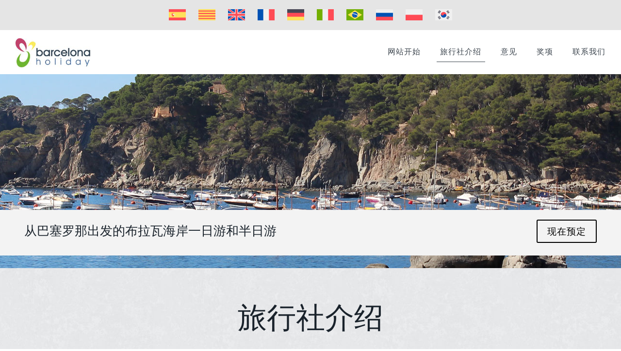

--- FILE ---
content_type: text/html; charset=UTF-8
request_url: https://www.barcelonaholiday.es/zh-hans/about-us/
body_size: 27421
content:
<!DOCTYPE html>
<html lang="zh-hans" class="no-js " itemscope itemtype="https://schema.org/WebPage" >

<head>

<meta charset="UTF-8" />
<meta name='robots' content='index, follow, max-image-preview:large, max-snippet:-1, max-video-preview:-1' />
<meta name="description" content="巴塞罗那假日公司是专营从巴塞罗那出发到周边地区一日游的旅行公司。"/>
<!-- Google tag (gtag.js) -->
<script async src="https://www.googletagmanager.com/gtag/js?id=G-R2YRCV439D"></script>
<script>
  window.dataLayer = window.dataLayer || [];
  function gtag(){dataLayer.push(arguments);}
  gtag('js', new Date());

  gtag('config', 'G-R2YRCV439D');
</script><meta name="format-detection" content="telephone=no">
<meta name="viewport" content="width=device-width, initial-scale=1" />
<link rel="shortcut icon" href="https://www.barcelonaholiday.es/wp-content/uploads/2017/02/favicon.png" type="image/x-icon" />
<meta name="theme-color" content="#ffffff" media="(prefers-color-scheme: light)">
<meta name="theme-color" content="#ffffff" media="(prefers-color-scheme: dark)">

	<!-- This site is optimized with the Yoast SEO plugin v26.7 - https://yoast.com/wordpress/plugins/seo/ -->
	<title>About us - Barcelona Holiday</title>
	<link rel="canonical" href="https://www.barcelonaholiday.es/zh-hans/about-us/" />
	<meta property="og:locale" content="zh_CN" />
	<meta property="og:type" content="article" />
	<meta property="og:title" content="About us - Barcelona Holiday" />
	<meta property="og:url" content="https://www.barcelonaholiday.es/zh-hans/about-us/" />
	<meta property="og:site_name" content="Barcelona Holiday" />
	<meta property="article:modified_time" content="2024-02-12T08:20:11+00:00" />
	<meta name="twitter:card" content="summary_large_image" />
	<script type="application/ld+json" class="yoast-schema-graph">{"@context":"https://schema.org","@graph":[{"@type":"WebPage","@id":"https://www.barcelonaholiday.es/zh-hans/about-us/","url":"https://www.barcelonaholiday.es/zh-hans/about-us/","name":"About us - Barcelona Holiday","isPartOf":{"@id":"https://www.barcelonaholiday.es/zh-hans/#website"},"datePublished":"2017-03-01T12:11:52+00:00","dateModified":"2024-02-12T08:20:11+00:00","breadcrumb":{"@id":"https://www.barcelonaholiday.es/zh-hans/about-us/#breadcrumb"},"inLanguage":"zh-Hans","potentialAction":[{"@type":"ReadAction","target":["https://www.barcelonaholiday.es/zh-hans/about-us/"]}]},{"@type":"BreadcrumbList","@id":"https://www.barcelonaholiday.es/zh-hans/about-us/#breadcrumb","itemListElement":[{"@type":"ListItem","position":1,"name":"Home","item":"https://www.barcelonaholiday.es/zh-hans/home-2-2/"},{"@type":"ListItem","position":2,"name":"About us"}]},{"@type":"WebSite","@id":"https://www.barcelonaholiday.es/zh-hans/#website","url":"https://www.barcelonaholiday.es/zh-hans/","name":"Barcelona Holiday","description":"Altre lloc gestionat amb el WordPress","potentialAction":[{"@type":"SearchAction","target":{"@type":"EntryPoint","urlTemplate":"https://www.barcelonaholiday.es/zh-hans/?s={search_term_string}"},"query-input":{"@type":"PropertyValueSpecification","valueRequired":true,"valueName":"search_term_string"}}],"inLanguage":"zh-Hans"}]}</script>
	<!-- / Yoast SEO plugin. -->


<link rel='dns-prefetch' href='//fonts.googleapis.com' />
<link rel="alternate" title="oEmbed (JSON)" type="application/json+oembed" href="https://www.barcelonaholiday.es/zh-hans/wp-json/oembed/1.0/embed?url=https%3A%2F%2Fwww.barcelonaholiday.es%2Fzh-hans%2Fabout-us%2F" />
<link rel="alternate" title="oEmbed (XML)" type="text/xml+oembed" href="https://www.barcelonaholiday.es/zh-hans/wp-json/oembed/1.0/embed?url=https%3A%2F%2Fwww.barcelonaholiday.es%2Fzh-hans%2Fabout-us%2F&#038;format=xml" />
<style id='wp-img-auto-sizes-contain-inline-css' type='text/css'>
img:is([sizes=auto i],[sizes^="auto," i]){contain-intrinsic-size:3000px 1500px}
/*# sourceURL=wp-img-auto-sizes-contain-inline-css */
</style>
<style id='wp-emoji-styles-inline-css' type='text/css'>

	img.wp-smiley, img.emoji {
		display: inline !important;
		border: none !important;
		box-shadow: none !important;
		height: 1em !important;
		width: 1em !important;
		margin: 0 0.07em !important;
		vertical-align: -0.1em !important;
		background: none !important;
		padding: 0 !important;
	}
/*# sourceURL=wp-emoji-styles-inline-css */
</style>
<link rel='stylesheet' id='wp-block-library-css' href='https://www.barcelonaholiday.es/wp-includes/css/dist/block-library/style.min.css?ver=6.9' type='text/css' media='all' />
<style id='global-styles-inline-css' type='text/css'>
:root{--wp--preset--aspect-ratio--square: 1;--wp--preset--aspect-ratio--4-3: 4/3;--wp--preset--aspect-ratio--3-4: 3/4;--wp--preset--aspect-ratio--3-2: 3/2;--wp--preset--aspect-ratio--2-3: 2/3;--wp--preset--aspect-ratio--16-9: 16/9;--wp--preset--aspect-ratio--9-16: 9/16;--wp--preset--color--black: #000000;--wp--preset--color--cyan-bluish-gray: #abb8c3;--wp--preset--color--white: #ffffff;--wp--preset--color--pale-pink: #f78da7;--wp--preset--color--vivid-red: #cf2e2e;--wp--preset--color--luminous-vivid-orange: #ff6900;--wp--preset--color--luminous-vivid-amber: #fcb900;--wp--preset--color--light-green-cyan: #7bdcb5;--wp--preset--color--vivid-green-cyan: #00d084;--wp--preset--color--pale-cyan-blue: #8ed1fc;--wp--preset--color--vivid-cyan-blue: #0693e3;--wp--preset--color--vivid-purple: #9b51e0;--wp--preset--gradient--vivid-cyan-blue-to-vivid-purple: linear-gradient(135deg,rgb(6,147,227) 0%,rgb(155,81,224) 100%);--wp--preset--gradient--light-green-cyan-to-vivid-green-cyan: linear-gradient(135deg,rgb(122,220,180) 0%,rgb(0,208,130) 100%);--wp--preset--gradient--luminous-vivid-amber-to-luminous-vivid-orange: linear-gradient(135deg,rgb(252,185,0) 0%,rgb(255,105,0) 100%);--wp--preset--gradient--luminous-vivid-orange-to-vivid-red: linear-gradient(135deg,rgb(255,105,0) 0%,rgb(207,46,46) 100%);--wp--preset--gradient--very-light-gray-to-cyan-bluish-gray: linear-gradient(135deg,rgb(238,238,238) 0%,rgb(169,184,195) 100%);--wp--preset--gradient--cool-to-warm-spectrum: linear-gradient(135deg,rgb(74,234,220) 0%,rgb(151,120,209) 20%,rgb(207,42,186) 40%,rgb(238,44,130) 60%,rgb(251,105,98) 80%,rgb(254,248,76) 100%);--wp--preset--gradient--blush-light-purple: linear-gradient(135deg,rgb(255,206,236) 0%,rgb(152,150,240) 100%);--wp--preset--gradient--blush-bordeaux: linear-gradient(135deg,rgb(254,205,165) 0%,rgb(254,45,45) 50%,rgb(107,0,62) 100%);--wp--preset--gradient--luminous-dusk: linear-gradient(135deg,rgb(255,203,112) 0%,rgb(199,81,192) 50%,rgb(65,88,208) 100%);--wp--preset--gradient--pale-ocean: linear-gradient(135deg,rgb(255,245,203) 0%,rgb(182,227,212) 50%,rgb(51,167,181) 100%);--wp--preset--gradient--electric-grass: linear-gradient(135deg,rgb(202,248,128) 0%,rgb(113,206,126) 100%);--wp--preset--gradient--midnight: linear-gradient(135deg,rgb(2,3,129) 0%,rgb(40,116,252) 100%);--wp--preset--font-size--small: 13px;--wp--preset--font-size--medium: 20px;--wp--preset--font-size--large: 36px;--wp--preset--font-size--x-large: 42px;--wp--preset--spacing--20: 0.44rem;--wp--preset--spacing--30: 0.67rem;--wp--preset--spacing--40: 1rem;--wp--preset--spacing--50: 1.5rem;--wp--preset--spacing--60: 2.25rem;--wp--preset--spacing--70: 3.38rem;--wp--preset--spacing--80: 5.06rem;--wp--preset--shadow--natural: 6px 6px 9px rgba(0, 0, 0, 0.2);--wp--preset--shadow--deep: 12px 12px 50px rgba(0, 0, 0, 0.4);--wp--preset--shadow--sharp: 6px 6px 0px rgba(0, 0, 0, 0.2);--wp--preset--shadow--outlined: 6px 6px 0px -3px rgb(255, 255, 255), 6px 6px rgb(0, 0, 0);--wp--preset--shadow--crisp: 6px 6px 0px rgb(0, 0, 0);}:where(.is-layout-flex){gap: 0.5em;}:where(.is-layout-grid){gap: 0.5em;}body .is-layout-flex{display: flex;}.is-layout-flex{flex-wrap: wrap;align-items: center;}.is-layout-flex > :is(*, div){margin: 0;}body .is-layout-grid{display: grid;}.is-layout-grid > :is(*, div){margin: 0;}:where(.wp-block-columns.is-layout-flex){gap: 2em;}:where(.wp-block-columns.is-layout-grid){gap: 2em;}:where(.wp-block-post-template.is-layout-flex){gap: 1.25em;}:where(.wp-block-post-template.is-layout-grid){gap: 1.25em;}.has-black-color{color: var(--wp--preset--color--black) !important;}.has-cyan-bluish-gray-color{color: var(--wp--preset--color--cyan-bluish-gray) !important;}.has-white-color{color: var(--wp--preset--color--white) !important;}.has-pale-pink-color{color: var(--wp--preset--color--pale-pink) !important;}.has-vivid-red-color{color: var(--wp--preset--color--vivid-red) !important;}.has-luminous-vivid-orange-color{color: var(--wp--preset--color--luminous-vivid-orange) !important;}.has-luminous-vivid-amber-color{color: var(--wp--preset--color--luminous-vivid-amber) !important;}.has-light-green-cyan-color{color: var(--wp--preset--color--light-green-cyan) !important;}.has-vivid-green-cyan-color{color: var(--wp--preset--color--vivid-green-cyan) !important;}.has-pale-cyan-blue-color{color: var(--wp--preset--color--pale-cyan-blue) !important;}.has-vivid-cyan-blue-color{color: var(--wp--preset--color--vivid-cyan-blue) !important;}.has-vivid-purple-color{color: var(--wp--preset--color--vivid-purple) !important;}.has-black-background-color{background-color: var(--wp--preset--color--black) !important;}.has-cyan-bluish-gray-background-color{background-color: var(--wp--preset--color--cyan-bluish-gray) !important;}.has-white-background-color{background-color: var(--wp--preset--color--white) !important;}.has-pale-pink-background-color{background-color: var(--wp--preset--color--pale-pink) !important;}.has-vivid-red-background-color{background-color: var(--wp--preset--color--vivid-red) !important;}.has-luminous-vivid-orange-background-color{background-color: var(--wp--preset--color--luminous-vivid-orange) !important;}.has-luminous-vivid-amber-background-color{background-color: var(--wp--preset--color--luminous-vivid-amber) !important;}.has-light-green-cyan-background-color{background-color: var(--wp--preset--color--light-green-cyan) !important;}.has-vivid-green-cyan-background-color{background-color: var(--wp--preset--color--vivid-green-cyan) !important;}.has-pale-cyan-blue-background-color{background-color: var(--wp--preset--color--pale-cyan-blue) !important;}.has-vivid-cyan-blue-background-color{background-color: var(--wp--preset--color--vivid-cyan-blue) !important;}.has-vivid-purple-background-color{background-color: var(--wp--preset--color--vivid-purple) !important;}.has-black-border-color{border-color: var(--wp--preset--color--black) !important;}.has-cyan-bluish-gray-border-color{border-color: var(--wp--preset--color--cyan-bluish-gray) !important;}.has-white-border-color{border-color: var(--wp--preset--color--white) !important;}.has-pale-pink-border-color{border-color: var(--wp--preset--color--pale-pink) !important;}.has-vivid-red-border-color{border-color: var(--wp--preset--color--vivid-red) !important;}.has-luminous-vivid-orange-border-color{border-color: var(--wp--preset--color--luminous-vivid-orange) !important;}.has-luminous-vivid-amber-border-color{border-color: var(--wp--preset--color--luminous-vivid-amber) !important;}.has-light-green-cyan-border-color{border-color: var(--wp--preset--color--light-green-cyan) !important;}.has-vivid-green-cyan-border-color{border-color: var(--wp--preset--color--vivid-green-cyan) !important;}.has-pale-cyan-blue-border-color{border-color: var(--wp--preset--color--pale-cyan-blue) !important;}.has-vivid-cyan-blue-border-color{border-color: var(--wp--preset--color--vivid-cyan-blue) !important;}.has-vivid-purple-border-color{border-color: var(--wp--preset--color--vivid-purple) !important;}.has-vivid-cyan-blue-to-vivid-purple-gradient-background{background: var(--wp--preset--gradient--vivid-cyan-blue-to-vivid-purple) !important;}.has-light-green-cyan-to-vivid-green-cyan-gradient-background{background: var(--wp--preset--gradient--light-green-cyan-to-vivid-green-cyan) !important;}.has-luminous-vivid-amber-to-luminous-vivid-orange-gradient-background{background: var(--wp--preset--gradient--luminous-vivid-amber-to-luminous-vivid-orange) !important;}.has-luminous-vivid-orange-to-vivid-red-gradient-background{background: var(--wp--preset--gradient--luminous-vivid-orange-to-vivid-red) !important;}.has-very-light-gray-to-cyan-bluish-gray-gradient-background{background: var(--wp--preset--gradient--very-light-gray-to-cyan-bluish-gray) !important;}.has-cool-to-warm-spectrum-gradient-background{background: var(--wp--preset--gradient--cool-to-warm-spectrum) !important;}.has-blush-light-purple-gradient-background{background: var(--wp--preset--gradient--blush-light-purple) !important;}.has-blush-bordeaux-gradient-background{background: var(--wp--preset--gradient--blush-bordeaux) !important;}.has-luminous-dusk-gradient-background{background: var(--wp--preset--gradient--luminous-dusk) !important;}.has-pale-ocean-gradient-background{background: var(--wp--preset--gradient--pale-ocean) !important;}.has-electric-grass-gradient-background{background: var(--wp--preset--gradient--electric-grass) !important;}.has-midnight-gradient-background{background: var(--wp--preset--gradient--midnight) !important;}.has-small-font-size{font-size: var(--wp--preset--font-size--small) !important;}.has-medium-font-size{font-size: var(--wp--preset--font-size--medium) !important;}.has-large-font-size{font-size: var(--wp--preset--font-size--large) !important;}.has-x-large-font-size{font-size: var(--wp--preset--font-size--x-large) !important;}
/*# sourceURL=global-styles-inline-css */
</style>

<style id='classic-theme-styles-inline-css' type='text/css'>
/*! This file is auto-generated */
.wp-block-button__link{color:#fff;background-color:#32373c;border-radius:9999px;box-shadow:none;text-decoration:none;padding:calc(.667em + 2px) calc(1.333em + 2px);font-size:1.125em}.wp-block-file__button{background:#32373c;color:#fff;text-decoration:none}
/*# sourceURL=/wp-includes/css/classic-themes.min.css */
</style>
<link rel='stylesheet' id='contact-form-7-css' href='https://www.barcelonaholiday.es/wp-content/plugins/contact-form-7/includes/css/styles.css?ver=6.1.4' type='text/css' media='all' />
<link rel='stylesheet' id='wpml-legacy-horizontal-list-0-css' href='https://www.barcelonaholiday.es/wp-content/plugins/sitepress-multilingual-cms/templates/language-switchers/legacy-list-horizontal/style.min.css?ver=1' type='text/css' media='all' />
<link rel='stylesheet' id='mfn-be-css' href='https://www.barcelonaholiday.es/wp-content/themes/betheme/css/be.css?ver=28.2.1' type='text/css' media='all' />
<link rel='stylesheet' id='mfn-animations-css' href='https://www.barcelonaholiday.es/wp-content/themes/betheme/assets/animations/animations.min.css?ver=28.2.1' type='text/css' media='all' />
<link rel='stylesheet' id='mfn-font-awesome-css' href='https://www.barcelonaholiday.es/wp-content/themes/betheme/fonts/fontawesome/fontawesome.css?ver=28.2.1' type='text/css' media='all' />
<link rel='stylesheet' id='mfn-responsive-css' href='https://www.barcelonaholiday.es/wp-content/themes/betheme/css/responsive.css?ver=28.2.1' type='text/css' media='all' />
<link rel='stylesheet' id='mfn-fonts-css' href='https://fonts.googleapis.com/css?family=Lato%3A1%2C100%2C300%2C400%2C400italic%2C500%2C600%2C700%2C700italic%2C800%2C900%2C900italic%7CRaleway%3A1%2C100%2C300%2C400%2C400italic%2C500%2C600%2C700%2C700italic%2C800%2C900%2C900italic%7CPlayfair+Display%3A1%2C100%2C300%2C400%2C400italic%2C500%2C600%2C700%2C700italic%2C800%2C900%2C900italic%7CAbril+Fatface%3A1%2C100%2C300%2C400%2C400italic%2C500%2C600%2C700%2C700italic%2C800%2C900%2C900italic%7CMontserrat%3A1%2C100%2C300%2C400%2C400italic%2C500%2C600%2C700%2C700italic%2C800%2C900%2C900italic&#038;display=swap&#038;ver=6.9' type='text/css' media='all' />
<style id='mfn-dynamic-inline-css' type='text/css'>
#Subheader{background-image:url(https://www.barcelonaholiday.es/wp-content/uploads/2017/03/top-quienessomos.jpg);background-repeat:no-repeat;background-position:center}
html{background-color:#ffffff}#Wrapper,#Content,.mfn-popup .mfn-popup-content,.mfn-off-canvas-sidebar .mfn-off-canvas-content-wrapper,.mfn-cart-holder,.mfn-header-login,#Top_bar .search_wrapper,#Top_bar .top_bar_right .mfn-live-search-box,.column_livesearch .mfn-live-search-wrapper,.column_livesearch .mfn-live-search-box{background-color:#ffffff}.layout-boxed.mfn-bebuilder-header.mfn-ui #Wrapper .mfn-only-sample-content{background-color:#ffffff}body:not(.template-slider) #Header{min-height:0px}body.header-below:not(.template-slider) #Header{padding-top:0px}#Subheader{padding:80px 0 100px}#Footer .widgets_wrapper{padding:50px 0 35px}.has-search-overlay.search-overlay-opened #search-overlay{background-color:rgba(0,0,0,0.6)}.elementor-page.elementor-default #Content .the_content .section_wrapper{max-width:100%}.elementor-page.elementor-default #Content .section.the_content{width:100%}.elementor-page.elementor-default #Content .section_wrapper .the_content_wrapper{margin-left:0;margin-right:0;width:100%}body,span.date_label,.timeline_items li h3 span,input[type="date"],input[type="text"],input[type="password"],input[type="tel"],input[type="email"],input[type="url"],textarea,select,.offer_li .title h3,.mfn-menu-item-megamenu{font-family:"Lato",-apple-system,BlinkMacSystemFont,"Segoe UI",Roboto,Oxygen-Sans,Ubuntu,Cantarell,"Helvetica Neue",sans-serif}.lead,.big{font-family:"Lato",-apple-system,BlinkMacSystemFont,"Segoe UI",Roboto,Oxygen-Sans,Ubuntu,Cantarell,"Helvetica Neue",sans-serif}#menu > ul > li > a,#overlay-menu ul li a{font-family:"Raleway",-apple-system,BlinkMacSystemFont,"Segoe UI",Roboto,Oxygen-Sans,Ubuntu,Cantarell,"Helvetica Neue",sans-serif}#Subheader .title{font-family:"Playfair Display",-apple-system,BlinkMacSystemFont,"Segoe UI",Roboto,Oxygen-Sans,Ubuntu,Cantarell,"Helvetica Neue",sans-serif}h1,h2,h3,h4,.text-logo #logo{font-family:"Abril Fatface",-apple-system,BlinkMacSystemFont,"Segoe UI",Roboto,Oxygen-Sans,Ubuntu,Cantarell,"Helvetica Neue",sans-serif}h5,h6{font-family:"Montserrat",-apple-system,BlinkMacSystemFont,"Segoe UI",Roboto,Oxygen-Sans,Ubuntu,Cantarell,"Helvetica Neue",sans-serif}blockquote{font-family:"Playfair Display",-apple-system,BlinkMacSystemFont,"Segoe UI",Roboto,Oxygen-Sans,Ubuntu,Cantarell,"Helvetica Neue",sans-serif}.chart_box .chart .num,.counter .desc_wrapper .number-wrapper,.how_it_works .image .number,.pricing-box .plan-header .price,.quick_fact .number-wrapper,.woocommerce .product div.entry-summary .price{font-family:"Playfair Display",-apple-system,BlinkMacSystemFont,"Segoe UI",Roboto,Oxygen-Sans,Ubuntu,Cantarell,"Helvetica Neue",sans-serif}body,.mfn-menu-item-megamenu{font-size:19px;line-height:22px;font-weight:300;letter-spacing:1px}.lead,.big{font-size:17px;line-height:30px;font-weight:400;letter-spacing:0px}#menu > ul > li > a,#overlay-menu ul li a{font-size:16px;font-weight:400;letter-spacing:1px}#overlay-menu ul li a{line-height:24px}#Subheader .title{font-size:52px;line-height:52px;font-weight:400;letter-spacing:0px}h1,.text-logo #logo{font-size:60px;line-height:60px;font-weight:400;letter-spacing:0px}h2{font-size:40px;line-height:42px;font-weight:400;letter-spacing:0px}h3,.woocommerce ul.products li.product h3,.woocommerce #customer_login h2{font-size:26px;line-height:34px;font-weight:400;letter-spacing:0px}h4,.woocommerce .woocommerce-order-details__title,.woocommerce .wc-bacs-bank-details-heading,.woocommerce .woocommerce-customer-details h2{font-size:30px;line-height:30px;font-weight:400;letter-spacing:0px}h5{font-size:25px;line-height:27px;font-weight:600;letter-spacing:1px}h6{font-size:60px;line-height:60px;font-weight:900;letter-spacing:1px}#Intro .intro-title{font-size:70px;line-height:70px;font-weight:400;letter-spacing:0px}@media only screen and (min-width:768px) and (max-width:959px){body,.mfn-menu-item-megamenu{font-size:16px;line-height:19px;font-weight:300;letter-spacing:1px}.lead,.big{font-size:14px;line-height:26px;font-weight:400;letter-spacing:0px}#menu > ul > li > a,#overlay-menu ul li a{font-size:14px;font-weight:400;letter-spacing:1px}#overlay-menu ul li a{line-height:21px}#Subheader .title{font-size:44px;line-height:44px;font-weight:400;letter-spacing:0px}h1,.text-logo #logo{font-size:51px;line-height:51px;font-weight:400;letter-spacing:0px}h2{font-size:34px;line-height:36px;font-weight:400;letter-spacing:0px}h3,.woocommerce ul.products li.product h3,.woocommerce #customer_login h2{font-size:22px;line-height:29px;font-weight:400;letter-spacing:0px}h4,.woocommerce .woocommerce-order-details__title,.woocommerce .wc-bacs-bank-details-heading,.woocommerce .woocommerce-customer-details h2{font-size:26px;line-height:26px;font-weight:400;letter-spacing:0px}h5{font-size:21px;line-height:23px;font-weight:600;letter-spacing:1px}h6{font-size:51px;line-height:51px;font-weight:900;letter-spacing:1px}#Intro .intro-title{font-size:60px;line-height:60px;font-weight:400;letter-spacing:0px}blockquote{font-size:15px}.chart_box .chart .num{font-size:45px;line-height:45px}.counter .desc_wrapper .number-wrapper{font-size:45px;line-height:45px}.counter .desc_wrapper .title{font-size:14px;line-height:18px}.faq .question .title{font-size:14px}.fancy_heading .title{font-size:38px;line-height:38px}.offer .offer_li .desc_wrapper .title h3{font-size:32px;line-height:32px}.offer_thumb_ul li.offer_thumb_li .desc_wrapper .title h3{font-size:32px;line-height:32px}.pricing-box .plan-header h2{font-size:27px;line-height:27px}.pricing-box .plan-header .price > span{font-size:40px;line-height:40px}.pricing-box .plan-header .price sup.currency{font-size:18px;line-height:18px}.pricing-box .plan-header .price sup.period{font-size:14px;line-height:14px}.quick_fact .number-wrapper{font-size:80px;line-height:80px}.trailer_box .desc h2{font-size:27px;line-height:27px}.widget > h3{font-size:17px;line-height:20px}}@media only screen and (min-width:480px) and (max-width:767px){body,.mfn-menu-item-megamenu{font-size:14px;line-height:19px;font-weight:300;letter-spacing:1px}.lead,.big{font-size:13px;line-height:23px;font-weight:400;letter-spacing:0px}#menu > ul > li > a,#overlay-menu ul li a{font-size:13px;font-weight:400;letter-spacing:1px}#overlay-menu ul li a{line-height:19.5px}#Subheader .title{font-size:39px;line-height:39px;font-weight:400;letter-spacing:0px}h1,.text-logo #logo{font-size:45px;line-height:45px;font-weight:400;letter-spacing:0px}h2{font-size:30px;line-height:32px;font-weight:400;letter-spacing:0px}h3,.woocommerce ul.products li.product h3,.woocommerce #customer_login h2{font-size:20px;line-height:26px;font-weight:400;letter-spacing:0px}h4,.woocommerce .woocommerce-order-details__title,.woocommerce .wc-bacs-bank-details-heading,.woocommerce .woocommerce-customer-details h2{font-size:23px;line-height:23px;font-weight:400;letter-spacing:0px}h5{font-size:19px;line-height:20px;font-weight:600;letter-spacing:1px}h6{font-size:45px;line-height:45px;font-weight:900;letter-spacing:1px}#Intro .intro-title{font-size:53px;line-height:53px;font-weight:400;letter-spacing:0px}blockquote{font-size:14px}.chart_box .chart .num{font-size:40px;line-height:40px}.counter .desc_wrapper .number-wrapper{font-size:40px;line-height:40px}.counter .desc_wrapper .title{font-size:13px;line-height:16px}.faq .question .title{font-size:13px}.fancy_heading .title{font-size:34px;line-height:34px}.offer .offer_li .desc_wrapper .title h3{font-size:28px;line-height:28px}.offer_thumb_ul li.offer_thumb_li .desc_wrapper .title h3{font-size:28px;line-height:28px}.pricing-box .plan-header h2{font-size:24px;line-height:24px}.pricing-box .plan-header .price > span{font-size:34px;line-height:34px}.pricing-box .plan-header .price sup.currency{font-size:16px;line-height:16px}.pricing-box .plan-header .price sup.period{font-size:13px;line-height:13px}.quick_fact .number-wrapper{font-size:70px;line-height:70px}.trailer_box .desc h2{font-size:24px;line-height:24px}.widget > h3{font-size:16px;line-height:19px}}@media only screen and (max-width:479px){body,.mfn-menu-item-megamenu{font-size:13px;line-height:19px;font-weight:300;letter-spacing:1px}.lead,.big{font-size:13px;line-height:19px;font-weight:400;letter-spacing:0px}#menu > ul > li > a,#overlay-menu ul li a{font-size:13px;font-weight:400;letter-spacing:1px}#overlay-menu ul li a{line-height:19.5px}#Subheader .title{font-size:31px;line-height:31px;font-weight:400;letter-spacing:0px}h1,.text-logo #logo{font-size:36px;line-height:36px;font-weight:400;letter-spacing:0px}h2{font-size:24px;line-height:25px;font-weight:400;letter-spacing:0px}h3,.woocommerce ul.products li.product h3,.woocommerce #customer_login h2{font-size:16px;line-height:20px;font-weight:400;letter-spacing:0px}h4,.woocommerce .woocommerce-order-details__title,.woocommerce .wc-bacs-bank-details-heading,.woocommerce .woocommerce-customer-details h2{font-size:18px;line-height:19px;font-weight:400;letter-spacing:0px}h5{font-size:15px;line-height:19px;font-weight:600;letter-spacing:1px}h6{font-size:36px;line-height:36px;font-weight:900;letter-spacing:1px}#Intro .intro-title{font-size:42px;line-height:42px;font-weight:400;letter-spacing:0px}blockquote{font-size:13px}.chart_box .chart .num{font-size:35px;line-height:35px}.counter .desc_wrapper .number-wrapper{font-size:35px;line-height:35px}.counter .desc_wrapper .title{font-size:13px;line-height:26px}.faq .question .title{font-size:13px}.fancy_heading .title{font-size:30px;line-height:30px}.offer .offer_li .desc_wrapper .title h3{font-size:26px;line-height:26px}.offer_thumb_ul li.offer_thumb_li .desc_wrapper .title h3{font-size:26px;line-height:26px}.pricing-box .plan-header h2{font-size:21px;line-height:21px}.pricing-box .plan-header .price > span{font-size:32px;line-height:32px}.pricing-box .plan-header .price sup.currency{font-size:14px;line-height:14px}.pricing-box .plan-header .price sup.period{font-size:13px;line-height:13px}.quick_fact .number-wrapper{font-size:60px;line-height:60px}.trailer_box .desc h2{font-size:21px;line-height:21px}.widget > h3{font-size:15px;line-height:18px}}.with_aside .sidebar.columns{width:23%}.with_aside .sections_group{width:77%}.aside_both .sidebar.columns{width:18%}.aside_both .sidebar.sidebar-1{margin-left:-82%}.aside_both .sections_group{width:64%;margin-left:18%}@media only screen and (min-width:1240px){#Wrapper,.with_aside .content_wrapper{max-width:1327px}body.layout-boxed.mfn-header-scrolled .mfn-header-tmpl.mfn-sticky-layout-width{max-width:1327px;left:0;right:0;margin-left:auto;margin-right:auto}body.layout-boxed:not(.mfn-header-scrolled) .mfn-header-tmpl.mfn-header-layout-width,body.layout-boxed .mfn-header-tmpl.mfn-header-layout-width:not(.mfn-hasSticky){max-width:1327px;left:0;right:0;margin-left:auto;margin-right:auto}body.layout-boxed.mfn-bebuilder-header.mfn-ui .mfn-only-sample-content{max-width:1327px;margin-left:auto;margin-right:auto}.section_wrapper,.container{max-width:1307px}.layout-boxed.header-boxed #Top_bar.is-sticky{max-width:1327px}}@media only screen and (max-width:767px){#Wrapper{max-width:calc(100% - 67px)}.content_wrapper .section_wrapper,.container,.four.columns .widget-area{max-width:550px !important;padding-left:33px;padding-right:33px}}body{--mfn-button-font-family:inherit;--mfn-button-font-size:19px;--mfn-button-font-weight:300;--mfn-button-font-style:inherit;--mfn-button-letter-spacing:1px;--mfn-button-padding:16px 20px 16px 20px;--mfn-button-border-width:2px 2px 2px 2px;--mfn-button-border-radius:3px 3px 3px 3px;--mfn-button-gap:10px;--mfn-button-transition:0.2s;--mfn-button-color:#000000;--mfn-button-color-hover:#FFFFFF;--mfn-button-bg:#dbdddf;--mfn-button-bg-hover:#000000;--mfn-button-border-color:transparent;--mfn-button-border-color-hover:transparent;--mfn-button-icon-color:#000000;--mfn-button-icon-color-hover:#FFFFFF;--mfn-button-box-shadow:unset;--mfn-button-theme-color:#ffffff;--mfn-button-theme-color-hover:#000000;--mfn-button-theme-bg:#0095eb;--mfn-button-theme-bg-hover:#ffffff;--mfn-button-theme-border-color:transparent;--mfn-button-theme-border-color-hover:transparent;--mfn-button-theme-icon-color:#ffffff;--mfn-button-theme-icon-color-hover:#000000;--mfn-button-theme-box-shadow:unset;--mfn-button-shop-color:#ffffff;--mfn-button-shop-color-hover:#000000;--mfn-button-shop-bg:#0095eb;--mfn-button-shop-bg-hover:#ffffff;--mfn-button-shop-border-color:transparent;--mfn-button-shop-border-color-hover:transparent;--mfn-button-shop-icon-color:#626262;--mfn-button-shop-icon-color-hover:#626262;--mfn-button-shop-box-shadow:unset;--mfn-button-action-color:#0089F7;--mfn-button-action-color-hover:#000000;--mfn-button-action-bg:#dbdddf;--mfn-button-action-bg-hover:#0089f7;--mfn-button-action-border-color:transparent;--mfn-button-action-border-color-hover:transparent;--mfn-button-action-icon-color:#626262;--mfn-button-action-icon-color-hover:#626262;--mfn-button-action-box-shadow:unset;--mfn-product-list-gallery-slider-arrow-bg:#fff;--mfn-product-list-gallery-slider-arrow-bg-hover:#fff;--mfn-product-list-gallery-slider-arrow-color:#000;--mfn-product-list-gallery-slider-arrow-color-hover:#000;--mfn-product-list-gallery-slider-dots-bg:rgba(0,0,0,0.3);--mfn-product-list-gallery-slider-dots-bg-active:#000;--mfn-product-list-gallery-slider-padination-bg:transparent;--mfn-product-list-gallery-slider-dots-size:8px;--mfn-product-list-gallery-slider-nav-border-radius:0px;--mfn-product-list-gallery-slider-nav-offset:0px;--mfn-product-list-gallery-slider-dots-gap:5px}@media only screen and (max-width:959px){body{}}@media only screen and (max-width:768px){body{}}.mfn-cookies,.mfn-cookies-reopen{--mfn-gdpr2-container-text-color:#626262;--mfn-gdpr2-container-strong-color:#07070a;--mfn-gdpr2-container-bg:#ffffff;--mfn-gdpr2-container-overlay:rgba(25,37,48,0.6);--mfn-gdpr2-details-box-bg:#fbfbfb;--mfn-gdpr2-details-switch-bg:#00032a;--mfn-gdpr2-details-switch-bg-active:#5acb65;--mfn-gdpr2-tabs-text-color:#07070a;--mfn-gdpr2-tabs-text-color-active:#0089f7;--mfn-gdpr2-tabs-border:rgba(8,8,14,0.1);--mfn-gdpr2-buttons-box-bg:#fbfbfb;--mfn-gdpr2-reopen-background:#fff;--mfn-gdpr2-reopen-color:#222}#Top_bar #logo,.header-fixed #Top_bar #logo,.header-plain #Top_bar #logo,.header-transparent #Top_bar #logo{height:60px;line-height:60px;padding:15px 0}.logo-overflow #Top_bar:not(.is-sticky) .logo{height:90px}#Top_bar .menu > li > a{padding:15px 0}.menu-highlight:not(.header-creative) #Top_bar .menu > li > a{margin:20px 0}.header-plain:not(.menu-highlight) #Top_bar .menu > li > a span:not(.description){line-height:90px}.header-fixed #Top_bar .menu > li > a{padding:30px 0}@media only screen and (max-width:767px){.mobile-header-mini #Top_bar #logo{height:50px!important;line-height:50px!important;margin:5px 0}}#Top_bar #logo img.svg{width:100px}.image_frame,.wp-caption{border-width:0px}.alert{border-radius:0px}#Top_bar .top_bar_right .top-bar-right-input input{width:200px}.mfn-live-search-box .mfn-live-search-list{max-height:300px}#Side_slide{right:-250px;width:250px}#Side_slide.left{left:-250px}.blog-teaser li .desc-wrapper .desc{background-position-y:-1px}.mfn-free-delivery-info{--mfn-free-delivery-bar:#ffffff;--mfn-free-delivery-bg:rgba(0,0,0,0.1);--mfn-free-delivery-achieved:#ffffff}#back_to_top i{color:#65666C}.mfn-product-list-gallery-slider .mfn-product-list-gallery-slider-arrow{display:flex}@media only screen and ( max-width:767px ){#Subheader{padding:80px 0}}@media only screen and (min-width:1240px){body:not(.header-simple) #Top_bar #menu{display:block!important}.tr-menu #Top_bar #menu{background:none!important}#Top_bar .menu > li > ul.mfn-megamenu > li{float:left}#Top_bar .menu > li > ul.mfn-megamenu > li.mfn-megamenu-cols-1{width:100%}#Top_bar .menu > li > ul.mfn-megamenu > li.mfn-megamenu-cols-2{width:50%}#Top_bar .menu > li > ul.mfn-megamenu > li.mfn-megamenu-cols-3{width:33.33%}#Top_bar .menu > li > ul.mfn-megamenu > li.mfn-megamenu-cols-4{width:25%}#Top_bar .menu > li > ul.mfn-megamenu > li.mfn-megamenu-cols-5{width:20%}#Top_bar .menu > li > ul.mfn-megamenu > li.mfn-megamenu-cols-6{width:16.66%}#Top_bar .menu > li > ul.mfn-megamenu > li > ul{display:block!important;position:inherit;left:auto;top:auto;border-width:0 1px 0 0}#Top_bar .menu > li > ul.mfn-megamenu > li:last-child > ul{border:0}#Top_bar .menu > li > ul.mfn-megamenu > li > ul li{width:auto}#Top_bar .menu > li > ul.mfn-megamenu a.mfn-megamenu-title{text-transform:uppercase;font-weight:400;background:none}#Top_bar .menu > li > ul.mfn-megamenu a .menu-arrow{display:none}.menuo-right #Top_bar .menu > li > ul.mfn-megamenu{left:0;width:98%!important;margin:0 1%;padding:20px 0}.menuo-right #Top_bar .menu > li > ul.mfn-megamenu-bg{box-sizing:border-box}#Top_bar .menu > li > ul.mfn-megamenu-bg{padding:20px 166px 20px 20px;background-repeat:no-repeat;background-position:right bottom}.rtl #Top_bar .menu > li > ul.mfn-megamenu-bg{padding-left:166px;padding-right:20px;background-position:left bottom}#Top_bar .menu > li > ul.mfn-megamenu-bg > li{background:none}#Top_bar .menu > li > ul.mfn-megamenu-bg > li a{border:none}#Top_bar .menu > li > ul.mfn-megamenu-bg > li > ul{background:none!important;-webkit-box-shadow:0 0 0 0;-moz-box-shadow:0 0 0 0;box-shadow:0 0 0 0}.mm-vertical #Top_bar .container{position:relative}.mm-vertical #Top_bar .top_bar_left{position:static}.mm-vertical #Top_bar .menu > li ul{box-shadow:0 0 0 0 transparent!important;background-image:none}.mm-vertical #Top_bar .menu > li > ul.mfn-megamenu{padding:20px 0}.mm-vertical.header-plain #Top_bar .menu > li > ul.mfn-megamenu{width:100%!important;margin:0}.mm-vertical #Top_bar .menu > li > ul.mfn-megamenu > li{display:table-cell;float:none!important;width:10%;padding:0 15px;border-right:1px solid rgba(0,0,0,0.05)}.mm-vertical #Top_bar .menu > li > ul.mfn-megamenu > li:last-child{border-right-width:0}.mm-vertical #Top_bar .menu > li > ul.mfn-megamenu > li.hide-border{border-right-width:0}.mm-vertical #Top_bar .menu > li > ul.mfn-megamenu > li a{border-bottom-width:0;padding:9px 15px;line-height:120%}.mm-vertical #Top_bar .menu > li > ul.mfn-megamenu a.mfn-megamenu-title{font-weight:700}.rtl .mm-vertical #Top_bar .menu > li > ul.mfn-megamenu > li:first-child{border-right-width:0}.rtl .mm-vertical #Top_bar .menu > li > ul.mfn-megamenu > li:last-child{border-right-width:1px}body.header-shop #Top_bar #menu{display:flex!important;background-color:transparent}.header-shop #Top_bar.is-sticky .top_bar_row_second{display:none}.header-plain:not(.menuo-right) #Header .top_bar_left{width:auto!important}.header-stack.header-center #Top_bar #menu{display:inline-block!important}.header-simple #Top_bar #menu{display:none;height:auto;width:300px;bottom:auto;top:100%;right:1px;position:absolute;margin:0}.header-simple #Header a.responsive-menu-toggle{display:block;right:10px}.header-simple #Top_bar #menu > ul{width:100%;float:left}.header-simple #Top_bar #menu ul li{width:100%;padding-bottom:0;border-right:0;position:relative}.header-simple #Top_bar #menu ul li a{padding:0 20px;margin:0;display:block;height:auto;line-height:normal;border:none}.header-simple #Top_bar #menu ul li a:not(.menu-toggle):after{display:none}.header-simple #Top_bar #menu ul li a span{border:none;line-height:44px;display:inline;padding:0}.header-simple #Top_bar #menu ul li.submenu .menu-toggle{display:block;position:absolute;right:0;top:0;width:44px;height:44px;line-height:44px;font-size:30px;font-weight:300;text-align:center;cursor:pointer;color:#444;opacity:0.33;transform:unset}.header-simple #Top_bar #menu ul li.submenu .menu-toggle:after{content:"+";position:static}.header-simple #Top_bar #menu ul li.hover > .menu-toggle:after{content:"-"}.header-simple #Top_bar #menu ul li.hover a{border-bottom:0}.header-simple #Top_bar #menu ul.mfn-megamenu li .menu-toggle{display:none}.header-simple #Top_bar #menu ul li ul{position:relative!important;left:0!important;top:0;padding:0;margin:0!important;width:auto!important;background-image:none}.header-simple #Top_bar #menu ul li ul li{width:100%!important;display:block;padding:0}.header-simple #Top_bar #menu ul li ul li a{padding:0 20px 0 30px}.header-simple #Top_bar #menu ul li ul li a .menu-arrow{display:none}.header-simple #Top_bar #menu ul li ul li a span{padding:0}.header-simple #Top_bar #menu ul li ul li a span:after{display:none!important}.header-simple #Top_bar .menu > li > ul.mfn-megamenu a.mfn-megamenu-title{text-transform:uppercase;font-weight:400}.header-simple #Top_bar .menu > li > ul.mfn-megamenu > li > ul{display:block!important;position:inherit;left:auto;top:auto}.header-simple #Top_bar #menu ul li ul li ul{border-left:0!important;padding:0;top:0}.header-simple #Top_bar #menu ul li ul li ul li a{padding:0 20px 0 40px}.rtl.header-simple #Top_bar #menu{left:1px;right:auto}.rtl.header-simple #Top_bar a.responsive-menu-toggle{left:10px;right:auto}.rtl.header-simple #Top_bar #menu ul li.submenu .menu-toggle{left:0;right:auto}.rtl.header-simple #Top_bar #menu ul li ul{left:auto!important;right:0!important}.rtl.header-simple #Top_bar #menu ul li ul li a{padding:0 30px 0 20px}.rtl.header-simple #Top_bar #menu ul li ul li ul li a{padding:0 40px 0 20px}.menu-highlight #Top_bar .menu > li{margin:0 2px}.menu-highlight:not(.header-creative) #Top_bar .menu > li > a{padding:0;-webkit-border-radius:5px;border-radius:5px}.menu-highlight #Top_bar .menu > li > a:after{display:none}.menu-highlight #Top_bar .menu > li > a span:not(.description){line-height:50px}.menu-highlight #Top_bar .menu > li > a span.description{display:none}.menu-highlight.header-stack #Top_bar .menu > li > a{margin:10px 0!important}.menu-highlight.header-stack #Top_bar .menu > li > a span:not(.description){line-height:40px}.menu-highlight.header-simple #Top_bar #menu ul li,.menu-highlight.header-creative #Top_bar #menu ul li{margin:0}.menu-highlight.header-simple #Top_bar #menu ul li > a,.menu-highlight.header-creative #Top_bar #menu ul li > a{-webkit-border-radius:0;border-radius:0}.menu-highlight:not(.header-fixed):not(.header-simple) #Top_bar.is-sticky .menu > li > a{margin:10px 0!important;padding:5px 0!important}.menu-highlight:not(.header-fixed):not(.header-simple) #Top_bar.is-sticky .menu > li > a span{line-height:30px!important}.header-modern.menu-highlight.menuo-right .menu_wrapper{margin-right:20px}.menu-line-below #Top_bar .menu > li > a:not(.menu-toggle):after{top:auto;bottom:-4px}.menu-line-below #Top_bar.is-sticky .menu > li > a:not(.menu-toggle):after{top:auto;bottom:-4px}.menu-line-below-80 #Top_bar:not(.is-sticky) .menu > li > a:not(.menu-toggle):after{height:4px;left:10%;top:50%;margin-top:20px;width:80%}.menu-line-below-80-1 #Top_bar:not(.is-sticky) .menu > li > a:not(.menu-toggle):after{height:1px;left:10%;top:50%;margin-top:20px;width:80%}.menu-link-color #Top_bar .menu > li > a:not(.menu-toggle):after{display:none!important}.menu-arrow-top #Top_bar .menu > li > a:after{background:none repeat scroll 0 0 rgba(0,0,0,0)!important;border-color:#ccc transparent transparent;border-style:solid;border-width:7px 7px 0;display:block;height:0;left:50%;margin-left:-7px;top:0!important;width:0}.menu-arrow-top #Top_bar.is-sticky .menu > li > a:after{top:0!important}.menu-arrow-bottom #Top_bar .menu > li > a:after{background:none!important;border-color:transparent transparent #ccc;border-style:solid;border-width:0 7px 7px;display:block;height:0;left:50%;margin-left:-7px;top:auto;bottom:0;width:0}.menu-arrow-bottom #Top_bar.is-sticky .menu > li > a:after{top:auto;bottom:0}.menuo-no-borders #Top_bar .menu > li > a span{border-width:0!important}.menuo-no-borders #Header_creative #Top_bar .menu > li > a span{border-bottom-width:0}.menuo-no-borders.header-plain #Top_bar a#header_cart,.menuo-no-borders.header-plain #Top_bar a#search_button,.menuo-no-borders.header-plain #Top_bar .wpml-languages,.menuo-no-borders.header-plain #Top_bar a.action_button{border-width:0}.menuo-right #Top_bar .menu_wrapper{float:right}.menuo-right.header-stack:not(.header-center) #Top_bar .menu_wrapper{margin-right:150px}body.header-creative{padding-left:50px}body.header-creative.header-open{padding-left:250px}body.error404,body.under-construction,body.elementor-maintenance-mode,body.template-blank,body.under-construction.header-rtl.header-creative.header-open{padding-left:0!important;padding-right:0!important}.header-creative.footer-fixed #Footer,.header-creative.footer-sliding #Footer,.header-creative.footer-stick #Footer.is-sticky{box-sizing:border-box;padding-left:50px}.header-open.footer-fixed #Footer,.header-open.footer-sliding #Footer,.header-creative.footer-stick #Footer.is-sticky{padding-left:250px}.header-rtl.header-creative.footer-fixed #Footer,.header-rtl.header-creative.footer-sliding #Footer,.header-rtl.header-creative.footer-stick #Footer.is-sticky{padding-left:0;padding-right:50px}.header-rtl.header-open.footer-fixed #Footer,.header-rtl.header-open.footer-sliding #Footer,.header-rtl.header-creative.footer-stick #Footer.is-sticky{padding-right:250px}#Header_creative{background-color:#fff;position:fixed;width:250px;height:100%;left:-200px;top:0;z-index:9002;-webkit-box-shadow:2px 0 4px 2px rgba(0,0,0,.15);box-shadow:2px 0 4px 2px rgba(0,0,0,.15)}#Header_creative .container{width:100%}#Header_creative .creative-wrapper{opacity:0;margin-right:50px}#Header_creative a.creative-menu-toggle{display:block;width:34px;height:34px;line-height:34px;font-size:22px;text-align:center;position:absolute;top:10px;right:8px;border-radius:3px}.admin-bar #Header_creative a.creative-menu-toggle{top:42px}#Header_creative #Top_bar{position:static;width:100%}#Header_creative #Top_bar .top_bar_left{width:100%!important;float:none}#Header_creative #Top_bar .logo{float:none;text-align:center;margin:15px 0}#Header_creative #Top_bar #menu{background-color:transparent}#Header_creative #Top_bar .menu_wrapper{float:none;margin:0 0 30px}#Header_creative #Top_bar .menu > li{width:100%;float:none;position:relative}#Header_creative #Top_bar .menu > li > a{padding:0;text-align:center}#Header_creative #Top_bar .menu > li > a:after{display:none}#Header_creative #Top_bar .menu > li > a span{border-right:0;border-bottom-width:1px;line-height:38px}#Header_creative #Top_bar .menu li ul{left:100%;right:auto;top:0;box-shadow:2px 2px 2px 0 rgba(0,0,0,0.03);-webkit-box-shadow:2px 2px 2px 0 rgba(0,0,0,0.03)}#Header_creative #Top_bar .menu > li > ul.mfn-megamenu{margin:0;width:700px!important}#Header_creative #Top_bar .menu > li > ul.mfn-megamenu > li > ul{left:0}#Header_creative #Top_bar .menu li ul li a{padding-top:9px;padding-bottom:8px}#Header_creative #Top_bar .menu li ul li ul{top:0}#Header_creative #Top_bar .menu > li > a span.description{display:block;font-size:13px;line-height:28px!important;clear:both}.menuo-arrows #Top_bar .menu > li.submenu > a > span:after{content:unset!important}#Header_creative #Top_bar .top_bar_right{width:100%!important;float:left;height:auto;margin-bottom:35px;text-align:center;padding:0 20px;top:0;-webkit-box-sizing:border-box;-moz-box-sizing:border-box;box-sizing:border-box}#Header_creative #Top_bar .top_bar_right:before{content:none}#Header_creative #Top_bar .top_bar_right .top_bar_right_wrapper{flex-wrap:wrap;justify-content:center}#Header_creative #Top_bar .top_bar_right .top-bar-right-icon,#Header_creative #Top_bar .top_bar_right .wpml-languages,#Header_creative #Top_bar .top_bar_right .top-bar-right-button,#Header_creative #Top_bar .top_bar_right .top-bar-right-input{min-height:30px;margin:5px}#Header_creative #Top_bar .search_wrapper{left:100%;top:auto}#Header_creative #Top_bar .banner_wrapper{display:block;text-align:center}#Header_creative #Top_bar .banner_wrapper img{max-width:100%;height:auto;display:inline-block}#Header_creative #Action_bar{display:none;position:absolute;bottom:0;top:auto;clear:both;padding:0 20px;box-sizing:border-box}#Header_creative #Action_bar .contact_details{width:100%;text-align:center;margin-bottom:20px}#Header_creative #Action_bar .contact_details li{padding:0}#Header_creative #Action_bar .social{float:none;text-align:center;padding:5px 0 15px}#Header_creative #Action_bar .social li{margin-bottom:2px}#Header_creative #Action_bar .social-menu{float:none;text-align:center}#Header_creative #Action_bar .social-menu li{border-color:rgba(0,0,0,.1)}#Header_creative .social li a{color:rgba(0,0,0,.5)}#Header_creative .social li a:hover{color:#000}#Header_creative .creative-social{position:absolute;bottom:10px;right:0;width:50px}#Header_creative .creative-social li{display:block;float:none;width:100%;text-align:center;margin-bottom:5px}.header-creative .fixed-nav.fixed-nav-prev{margin-left:50px}.header-creative.header-open .fixed-nav.fixed-nav-prev{margin-left:250px}.menuo-last #Header_creative #Top_bar .menu li.last ul{top:auto;bottom:0}.header-open #Header_creative{left:0}.header-open #Header_creative .creative-wrapper{opacity:1;margin:0!important}.header-open #Header_creative .creative-menu-toggle,.header-open #Header_creative .creative-social{display:none}.header-open #Header_creative #Action_bar{display:block}body.header-rtl.header-creative{padding-left:0;padding-right:50px}.header-rtl #Header_creative{left:auto;right:-200px}.header-rtl #Header_creative .creative-wrapper{margin-left:50px;margin-right:0}.header-rtl #Header_creative a.creative-menu-toggle{left:8px;right:auto}.header-rtl #Header_creative .creative-social{left:0;right:auto}.header-rtl #Footer #back_to_top.sticky{right:125px}.header-rtl #popup_contact{right:70px}.header-rtl #Header_creative #Top_bar .menu li ul{left:auto;right:100%}.header-rtl #Header_creative #Top_bar .search_wrapper{left:auto;right:100%}.header-rtl .fixed-nav.fixed-nav-prev{margin-left:0!important}.header-rtl .fixed-nav.fixed-nav-next{margin-right:50px}body.header-rtl.header-creative.header-open{padding-left:0;padding-right:250px!important}.header-rtl.header-open #Header_creative{left:auto;right:0}.header-rtl.header-open #Footer #back_to_top.sticky{right:325px}.header-rtl.header-open #popup_contact{right:270px}.header-rtl.header-open .fixed-nav.fixed-nav-next{margin-right:250px}#Header_creative.active{left:-1px}.header-rtl #Header_creative.active{left:auto;right:-1px}#Header_creative.active .creative-wrapper{opacity:1;margin:0}.header-creative .vc_row[data-vc-full-width]{padding-left:50px}.header-creative.header-open .vc_row[data-vc-full-width]{padding-left:250px}.header-open .vc_parallax .vc_parallax-inner{left:auto;width:calc(100% - 250px)}.header-open.header-rtl .vc_parallax .vc_parallax-inner{left:0;right:auto}#Header_creative.scroll{height:100%;overflow-y:auto}#Header_creative.scroll:not(.dropdown) .menu li ul{display:none!important}#Header_creative.scroll #Action_bar{position:static}#Header_creative.dropdown{outline:none}#Header_creative.dropdown #Top_bar .menu_wrapper{float:left;width:100%}#Header_creative.dropdown #Top_bar #menu ul li{position:relative;float:left}#Header_creative.dropdown #Top_bar #menu ul li a:not(.menu-toggle):after{display:none}#Header_creative.dropdown #Top_bar #menu ul li a span{line-height:38px;padding:0}#Header_creative.dropdown #Top_bar #menu ul li.submenu .menu-toggle{display:block;position:absolute;right:0;top:0;width:38px;height:38px;line-height:38px;font-size:26px;font-weight:300;text-align:center;cursor:pointer;color:#444;opacity:0.33;z-index:203}#Header_creative.dropdown #Top_bar #menu ul li.submenu .menu-toggle:after{content:"+";position:static}#Header_creative.dropdown #Top_bar #menu ul li.hover > .menu-toggle:after{content:"-"}#Header_creative.dropdown #Top_bar #menu ul.sub-menu li:not(:last-of-type) a{border-bottom:0}#Header_creative.dropdown #Top_bar #menu ul.mfn-megamenu li .menu-toggle{display:none}#Header_creative.dropdown #Top_bar #menu ul li ul{position:relative!important;left:0!important;top:0;padding:0;margin-left:0!important;width:auto!important;background-image:none}#Header_creative.dropdown #Top_bar #menu ul li ul li{width:100%!important}#Header_creative.dropdown #Top_bar #menu ul li ul li a{padding:0 10px;text-align:center}#Header_creative.dropdown #Top_bar #menu ul li ul li a .menu-arrow{display:none}#Header_creative.dropdown #Top_bar #menu ul li ul li a span{padding:0}#Header_creative.dropdown #Top_bar #menu ul li ul li a span:after{display:none!important}#Header_creative.dropdown #Top_bar .menu > li > ul.mfn-megamenu a.mfn-megamenu-title{text-transform:uppercase;font-weight:400}#Header_creative.dropdown #Top_bar .menu > li > ul.mfn-megamenu > li > ul{display:block!important;position:inherit;left:auto;top:auto}#Header_creative.dropdown #Top_bar #menu ul li ul li ul{border-left:0!important;padding:0;top:0}#Header_creative{transition:left .5s ease-in-out,right .5s ease-in-out}#Header_creative .creative-wrapper{transition:opacity .5s ease-in-out,margin 0s ease-in-out .5s}#Header_creative.active .creative-wrapper{transition:opacity .5s ease-in-out,margin 0s ease-in-out}}@media only screen and (min-width:1240px){#Top_bar.is-sticky{position:fixed!important;width:100%;left:0;top:-60px;height:60px;z-index:701;background:#fff;opacity:.97;-webkit-box-shadow:0 2px 5px 0 rgba(0,0,0,0.1);-moz-box-shadow:0 2px 5px 0 rgba(0,0,0,0.1);box-shadow:0 2px 5px 0 rgba(0,0,0,0.1)}.layout-boxed.header-boxed #Top_bar.is-sticky{left:50%;-webkit-transform:translateX(-50%);transform:translateX(-50%)}#Top_bar.is-sticky .top_bar_left,#Top_bar.is-sticky .top_bar_right,#Top_bar.is-sticky .top_bar_right:before{background:none;box-shadow:unset}#Top_bar.is-sticky .logo{width:auto;margin:0 30px 0 20px;padding:0}#Top_bar.is-sticky #logo,#Top_bar.is-sticky .custom-logo-link{padding:5px 0!important;height:50px!important;line-height:50px!important}.logo-no-sticky-padding #Top_bar.is-sticky #logo{height:60px!important;line-height:60px!important}#Top_bar.is-sticky #logo img.logo-main{display:none}#Top_bar.is-sticky #logo img.logo-sticky{display:inline;max-height:35px}.logo-sticky-width-auto #Top_bar.is-sticky #logo img.logo-sticky{width:auto}#Top_bar.is-sticky .menu_wrapper{clear:none}#Top_bar.is-sticky .menu_wrapper .menu > li > a{padding:15px 0}#Top_bar.is-sticky .menu > li > a,#Top_bar.is-sticky .menu > li > a span{line-height:30px}#Top_bar.is-sticky .menu > li > a:after{top:auto;bottom:-4px}#Top_bar.is-sticky .menu > li > a span.description{display:none}#Top_bar.is-sticky .secondary_menu_wrapper,#Top_bar.is-sticky .banner_wrapper{display:none}.header-overlay #Top_bar.is-sticky{display:none}.sticky-dark #Top_bar.is-sticky,.sticky-dark #Top_bar.is-sticky #menu{background:rgba(0,0,0,.8)}.sticky-dark #Top_bar.is-sticky .menu > li:not(.current-menu-item) > a{color:#fff}.sticky-dark #Top_bar.is-sticky .top_bar_right .top-bar-right-icon{color:rgba(255,255,255,.9)}.sticky-dark #Top_bar.is-sticky .top_bar_right .top-bar-right-icon svg .path{stroke:rgba(255,255,255,.9)}.sticky-dark #Top_bar.is-sticky .wpml-languages a.active,.sticky-dark #Top_bar.is-sticky .wpml-languages ul.wpml-lang-dropdown{background:rgba(0,0,0,0.1);border-color:rgba(0,0,0,0.1)}.sticky-white #Top_bar.is-sticky,.sticky-white #Top_bar.is-sticky #menu{background:rgba(255,255,255,.8)}.sticky-white #Top_bar.is-sticky .menu > li:not(.current-menu-item) > a{color:#222}.sticky-white #Top_bar.is-sticky .top_bar_right .top-bar-right-icon{color:rgba(0,0,0,.8)}.sticky-white #Top_bar.is-sticky .top_bar_right .top-bar-right-icon svg .path{stroke:rgba(0,0,0,.8)}.sticky-white #Top_bar.is-sticky .wpml-languages a.active,.sticky-white #Top_bar.is-sticky .wpml-languages ul.wpml-lang-dropdown{background:rgba(255,255,255,0.1);border-color:rgba(0,0,0,0.1)}}@media only screen and (min-width:768px) and (max-width:1240px){.header_placeholder{height:0!important}}@media only screen and (max-width:1239px){#Top_bar #menu{display:none;height:auto;width:300px;bottom:auto;top:100%;right:1px;position:absolute;margin:0}#Top_bar a.responsive-menu-toggle{display:block}#Top_bar #menu > ul{width:100%;float:left}#Top_bar #menu ul li{width:100%;padding-bottom:0;border-right:0;position:relative}#Top_bar #menu ul li a{padding:0 25px;margin:0;display:block;height:auto;line-height:normal;border:none}#Top_bar #menu ul li a:not(.menu-toggle):after{display:none}#Top_bar #menu ul li a span{border:none;line-height:44px;display:inline;padding:0}#Top_bar #menu ul li a span.description{margin:0 0 0 5px}#Top_bar #menu ul li.submenu .menu-toggle{display:block;position:absolute;right:15px;top:0;width:44px;height:44px;line-height:44px;font-size:30px;font-weight:300;text-align:center;cursor:pointer;color:#444;opacity:0.33;transform:unset}#Top_bar #menu ul li.submenu .menu-toggle:after{content:"+";position:static}#Top_bar #menu ul li.hover > .menu-toggle:after{content:"-"}#Top_bar #menu ul li.hover a{border-bottom:0}#Top_bar #menu ul li a span:after{display:none!important}#Top_bar #menu ul.mfn-megamenu li .menu-toggle{display:none}.menuo-arrows.keyboard-support #Top_bar .menu > li.submenu > a:not(.menu-toggle):after,.menuo-arrows:not(.keyboard-support) #Top_bar .menu > li.submenu > a:not(.menu-toggle)::after{display:none !important}#Top_bar #menu ul li ul{position:relative!important;left:0!important;top:0;padding:0;margin-left:0!important;width:auto!important;background-image:none!important;box-shadow:0 0 0 0 transparent!important;-webkit-box-shadow:0 0 0 0 transparent!important}#Top_bar #menu ul li ul li{width:100%!important}#Top_bar #menu ul li ul li a{padding:0 20px 0 35px}#Top_bar #menu ul li ul li a .menu-arrow{display:none}#Top_bar #menu ul li ul li a span{padding:0}#Top_bar #menu ul li ul li a span:after{display:none!important}#Top_bar .menu > li > ul.mfn-megamenu a.mfn-megamenu-title{text-transform:uppercase;font-weight:400}#Top_bar .menu > li > ul.mfn-megamenu > li > ul{display:block!important;position:inherit;left:auto;top:auto}#Top_bar #menu ul li ul li ul{border-left:0!important;padding:0;top:0}#Top_bar #menu ul li ul li ul li a{padding:0 20px 0 45px}#Header #menu > ul > li.current-menu-item > a,#Header #menu > ul > li.current_page_item > a,#Header #menu > ul > li.current-menu-parent > a,#Header #menu > ul > li.current-page-parent > a,#Header #menu > ul > li.current-menu-ancestor > a,#Header #menu > ul > li.current_page_ancestor > a{background:rgba(0,0,0,.02)}.rtl #Top_bar #menu{left:1px;right:auto}.rtl #Top_bar a.responsive-menu-toggle{left:20px;right:auto}.rtl #Top_bar #menu ul li.submenu .menu-toggle{left:15px;right:auto;border-left:none;border-right:1px solid #eee;transform:unset}.rtl #Top_bar #menu ul li ul{left:auto!important;right:0!important}.rtl #Top_bar #menu ul li ul li a{padding:0 30px 0 20px}.rtl #Top_bar #menu ul li ul li ul li a{padding:0 40px 0 20px}.header-stack .menu_wrapper a.responsive-menu-toggle{position:static!important;margin:11px 0!important}.header-stack .menu_wrapper #menu{left:0;right:auto}.rtl.header-stack #Top_bar #menu{left:auto;right:0}.admin-bar #Header_creative{top:32px}.header-creative.layout-boxed{padding-top:85px}.header-creative.layout-full-width #Wrapper{padding-top:60px}#Header_creative{position:fixed;width:100%;left:0!important;top:0;z-index:1001}#Header_creative .creative-wrapper{display:block!important;opacity:1!important}#Header_creative .creative-menu-toggle,#Header_creative .creative-social{display:none!important;opacity:1!important}#Header_creative #Top_bar{position:static;width:100%}#Header_creative #Top_bar .one{display:flex}#Header_creative #Top_bar #logo,#Header_creative #Top_bar .custom-logo-link{height:50px;line-height:50px;padding:5px 0}#Header_creative #Top_bar #logo img.logo-sticky{max-height:40px!important}#Header_creative #logo img.logo-main{display:none}#Header_creative #logo img.logo-sticky{display:inline-block}.logo-no-sticky-padding #Header_creative #Top_bar #logo{height:60px;line-height:60px;padding:0}.logo-no-sticky-padding #Header_creative #Top_bar #logo img.logo-sticky{max-height:60px!important}#Header_creative #Action_bar{display:none}#Header_creative #Top_bar .top_bar_right:before{content:none}#Header_creative.scroll{overflow:visible!important}}body{--mfn-clients-tiles-hover:#ffffff;--mfn-icon-box-icon:#d03a6d;--mfn-section-tabber-nav-active-color:#ffffff;--mfn-sliding-box-bg:#d03a6d;--mfn-woo-body-color:#626262;--mfn-woo-heading-color:#626262;--mfn-woo-themecolor:#ffffff;--mfn-woo-bg-themecolor:#ffffff;--mfn-woo-border-themecolor:#ffffff}#Header_wrapper,#Intro{background-color:#ffffff}#Subheader{background-color:rgba(255,255,255,1)}.header-classic #Action_bar,.header-fixed #Action_bar,.header-plain #Action_bar,.header-split #Action_bar,.header-shop #Action_bar,.header-shop-split #Action_bar,.header-stack #Action_bar{background-color:#e5e5e5}#Sliding-top{background-color:#141b22}#Sliding-top a.sliding-top-control{border-right-color:#141b22}#Sliding-top.st-center a.sliding-top-control,#Sliding-top.st-left a.sliding-top-control{border-top-color:#141b22}#Footer{background-color:#f3f3f3}.grid .post-item,.masonry:not(.tiles) .post-item,.photo2 .post .post-desc-wrapper{background-color:transparent}.portfolio_group .portfolio-item .desc{background-color:transparent}.woocommerce ul.products li.product,.shop_slider .shop_slider_ul .shop_slider_li .item_wrapper .desc{background-color:transparent} body,ul.timeline_items,.icon_box a .desc,.icon_box a:hover .desc,.feature_list ul li a,.list_item a,.list_item a:hover,.widget_recent_entries ul li a,.flat_box a,.flat_box a:hover,.story_box .desc,.content_slider.carousel  ul li a .title,.content_slider.flat.description ul li .desc,.content_slider.flat.description ul li a .desc,.post-nav.minimal a i,.mfn-marquee-text .mfn-marquee-item-label{color:#626262}.lead{color:#2e2e2e}.post-nav.minimal a svg{fill:#626262}.themecolor,.opening_hours .opening_hours_wrapper li span,.fancy_heading_icon .icon_top,.fancy_heading_arrows .icon-right-dir,.fancy_heading_arrows .icon-left-dir,.fancy_heading_line .title,.button-love a.mfn-love,.format-link .post-title .icon-link,.pager-single > span,.pager-single a:hover,.widget_meta ul,.widget_pages ul,.widget_rss ul,.widget_mfn_recent_comments ul li:after,.widget_archive ul,.widget_recent_comments ul li:after,.widget_nav_menu ul,.woocommerce ul.products li.product .price,.shop_slider .shop_slider_ul .item_wrapper .price,.woocommerce-page ul.products li.product .price,.widget_price_filter .price_label .from,.widget_price_filter .price_label .to,.woocommerce ul.product_list_widget li .quantity .amount,.woocommerce .product div.entry-summary .price,.woocommerce .product .woocommerce-variation-price .price,.woocommerce .star-rating span,#Error_404 .error_pic i,.style-simple #Filters .filters_wrapper ul li a:hover,.style-simple #Filters .filters_wrapper ul li.current-cat a,.style-simple .quick_fact .title,.mfn-cart-holder .mfn-ch-content .mfn-ch-product .woocommerce-Price-amount,.woocommerce .comment-form-rating p.stars a:before,.wishlist .wishlist-row .price,.search-results .search-item .post-product-price,.progress_icons.transparent .progress_icon.themebg{color:#ffffff}.mfn-wish-button.loved:not(.link) .path{fill:#ffffff;stroke:#ffffff}.themebg,#comments .commentlist > li .reply a.comment-reply-link,#Filters .filters_wrapper ul li a:hover,#Filters .filters_wrapper ul li.current-cat a,.fixed-nav .arrow,.offer_thumb .slider_pagination a:before,.offer_thumb .slider_pagination a.selected:after,.pager .pages a:hover,.pager .pages a.active,.pager .pages span.page-numbers.current,.pager-single span:after,.portfolio_group.exposure .portfolio-item .desc-inner .line,.Recent_posts ul li .desc:after,.Recent_posts ul li .photo .c,.slider_pagination a.selected,.slider_pagination .slick-active a,.slider_pagination a.selected:after,.slider_pagination .slick-active a:after,.testimonials_slider .slider_images,.testimonials_slider .slider_images a:after,.testimonials_slider .slider_images:before,#Top_bar .header-cart-count,#Top_bar .header-wishlist-count,.mfn-footer-stickymenu ul li a .header-wishlist-count,.mfn-footer-stickymenu ul li a .header-cart-count,.widget_categories ul,.widget_mfn_menu ul li a:hover,.widget_mfn_menu ul li.current-menu-item:not(.current-menu-ancestor) > a,.widget_mfn_menu ul li.current_page_item:not(.current_page_ancestor) > a,.widget_product_categories ul,.widget_recent_entries ul li:after,.woocommerce-account table.my_account_orders .order-number a,.woocommerce-MyAccount-navigation ul li.is-active a,.style-simple .accordion .question:after,.style-simple .faq .question:after,.style-simple .icon_box .desc_wrapper .title:before,.style-simple #Filters .filters_wrapper ul li a:after,.style-simple .trailer_box:hover .desc,.tp-bullets.simplebullets.round .bullet.selected,.tp-bullets.simplebullets.round .bullet.selected:after,.tparrows.default,.tp-bullets.tp-thumbs .bullet.selected:after{background-color:#ffffff}.Latest_news ul li .photo,.Recent_posts.blog_news ul li .photo,.style-simple .opening_hours .opening_hours_wrapper li label,.style-simple .timeline_items li:hover h3,.style-simple .timeline_items li:nth-child(even):hover h3,.style-simple .timeline_items li:hover .desc,.style-simple .timeline_items li:nth-child(even):hover,.style-simple .offer_thumb .slider_pagination a.selected{border-color:#ffffff}a{color:#B0A689}a:hover{color:#9C9279}*::-moz-selection{background-color:#0089F7;color:white}*::selection{background-color:#0089F7;color:white}.blockquote p.author span,.counter .desc_wrapper .title,.article_box .desc_wrapper p,.team .desc_wrapper p.subtitle,.pricing-box .plan-header p.subtitle,.pricing-box .plan-header .price sup.period,.chart_box p,.fancy_heading .inside,.fancy_heading_line .slogan,.post-meta,.post-meta a,.post-footer,.post-footer a span.label,.pager .pages a,.button-love a .label,.pager-single a,#comments .commentlist > li .comment-author .says,.fixed-nav .desc .date,.filters_buttons li.label,.Recent_posts ul li a .desc .date,.widget_recent_entries ul li .post-date,.tp_recent_tweets .twitter_time,.widget_price_filter .price_label,.shop-filters .woocommerce-result-count,.woocommerce ul.product_list_widget li .quantity,.widget_shopping_cart ul.product_list_widget li dl,.product_meta .posted_in,.woocommerce .shop_table .product-name .variation > dd,.shipping-calculator-button:after,.shop_slider .shop_slider_ul .item_wrapper .price del,.woocommerce .product .entry-summary .woocommerce-product-rating .woocommerce-review-link,.woocommerce .product.style-default .entry-summary .product_meta .tagged_as,.woocommerce .tagged_as,.wishlist .sku_wrapper,.woocommerce .column_product_rating .woocommerce-review-link,.woocommerce #reviews #comments ol.commentlist li .comment-text p.meta .woocommerce-review__verified,.woocommerce #reviews #comments ol.commentlist li .comment-text p.meta .woocommerce-review__dash,.woocommerce #reviews #comments ol.commentlist li .comment-text p.meta .woocommerce-review__published-date,.testimonials_slider .testimonials_slider_ul li .author span,.testimonials_slider .testimonials_slider_ul li .author span a,.Latest_news ul li .desc_footer,.share-simple-wrapper .icons a{color:#a8a8a8}h1,h1 a,h1 a:hover,.text-logo #logo{color:#19222b}h2,h2 a,h2 a:hover{color:#19222b}h3,h3 a,h3 a:hover{color:#19222b}h4,h4 a,h4 a:hover,.style-simple .sliding_box .desc_wrapper h4{color:#19222b}h5,h5 a,h5 a:hover{color:#19222b}h6,h6 a,h6 a:hover,a.content_link .title{color:#ffffff}.woocommerce #customer_login h2{color:#19222b} .woocommerce .woocommerce-order-details__title,.woocommerce .wc-bacs-bank-details-heading,.woocommerce .woocommerce-customer-details h2,.woocommerce #respond .comment-reply-title,.woocommerce #reviews #comments ol.commentlist li .comment-text p.meta .woocommerce-review__author{color:#19222b} .dropcap,.highlight:not(.highlight_image){background-color:#8d856b}a.mfn-link{color:#656B6F}a.mfn-link-2 span,a:hover.mfn-link-2 span:before,a.hover.mfn-link-2 span:before,a.mfn-link-5 span,a.mfn-link-8:after,a.mfn-link-8:before{background:#d03a6d}a:hover.mfn-link{color:#d03a6d}a.mfn-link-2 span:before,a:hover.mfn-link-4:before,a:hover.mfn-link-4:after,a.hover.mfn-link-4:before,a.hover.mfn-link-4:after,a.mfn-link-5:before,a.mfn-link-7:after,a.mfn-link-7:before{background:#9C9279}a.mfn-link-6:before{border-bottom-color:#9C9279}a.mfn-link svg .path{stroke:#d03a6d}.column_column ul,.column_column ol,.the_content_wrapper:not(.is-elementor) ul,.the_content_wrapper:not(.is-elementor) ol{color:#737E86}hr.hr_color,.hr_color hr,.hr_dots span{color:#8d856b;background:#8d856b}.hr_zigzag i{color:#8d856b}.highlight-left:after,.highlight-right:after{background:#8d856b}@media only screen and (max-width:767px){.highlight-left .wrap:first-child,.highlight-right .wrap:last-child{background:#8d856b}}#Header .top_bar_left,.header-classic #Top_bar,.header-plain #Top_bar,.header-stack #Top_bar,.header-split #Top_bar,.header-shop #Top_bar,.header-shop-split #Top_bar,.header-fixed #Top_bar,.header-below #Top_bar,#Header_creative,#Top_bar #menu,.sticky-tb-color #Top_bar.is-sticky{background-color:#ffffff}#Top_bar .wpml-languages a.active,#Top_bar .wpml-languages ul.wpml-lang-dropdown{background-color:#ffffff}#Top_bar .top_bar_right:before{background-color:#ffffff}#Header .top_bar_right{background-color:#ffffff}#Top_bar .top_bar_right .top-bar-right-icon,#Top_bar .top_bar_right .top-bar-right-icon svg .path{color:#ffffff;stroke:#ffffff}#Top_bar .menu > li > a,#Top_bar #menu ul li.submenu .menu-toggle{color:#3c454e}#Top_bar .menu > li.current-menu-item > a,#Top_bar .menu > li.current_page_item > a,#Top_bar .menu > li.current-menu-parent > a,#Top_bar .menu > li.current-page-parent > a,#Top_bar .menu > li.current-menu-ancestor > a,#Top_bar .menu > li.current-page-ancestor > a,#Top_bar .menu > li.current_page_ancestor > a,#Top_bar .menu > li.hover > a{color:#3c454e}#Top_bar .menu > li a:not(.menu-toggle):after{background:#3c454e}.menuo-arrows #Top_bar .menu > li.submenu > a > span:not(.description)::after{border-top-color:#3c454e}#Top_bar .menu > li.current-menu-item.submenu > a > span:not(.description)::after,#Top_bar .menu > li.current_page_item.submenu > a > span:not(.description)::after,#Top_bar .menu > li.current-menu-parent.submenu > a > span:not(.description)::after,#Top_bar .menu > li.current-page-parent.submenu > a > span:not(.description)::after,#Top_bar .menu > li.current-menu-ancestor.submenu > a > span:not(.description)::after,#Top_bar .menu > li.current-page-ancestor.submenu > a > span:not(.description)::after,#Top_bar .menu > li.current_page_ancestor.submenu > a > span:not(.description)::after,#Top_bar .menu > li.hover.submenu > a > span:not(.description)::after{border-top-color:#3c454e}.menu-highlight #Top_bar #menu > ul > li.current-menu-item > a,.menu-highlight #Top_bar #menu > ul > li.current_page_item > a,.menu-highlight #Top_bar #menu > ul > li.current-menu-parent > a,.menu-highlight #Top_bar #menu > ul > li.current-page-parent > a,.menu-highlight #Top_bar #menu > ul > li.current-menu-ancestor > a,.menu-highlight #Top_bar #menu > ul > li.current-page-ancestor > a,.menu-highlight #Top_bar #menu > ul > li.current_page_ancestor > a,.menu-highlight #Top_bar #menu > ul > li.hover > a{background:#F2F2F2}.menu-arrow-bottom #Top_bar .menu > li > a:after{border-bottom-color:#3c454e}.menu-arrow-top #Top_bar .menu > li > a:after{border-top-color:#3c454e}.header-plain #Top_bar .menu > li.current-menu-item > a,.header-plain #Top_bar .menu > li.current_page_item > a,.header-plain #Top_bar .menu > li.current-menu-parent > a,.header-plain #Top_bar .menu > li.current-page-parent > a,.header-plain #Top_bar .menu > li.current-menu-ancestor > a,.header-plain #Top_bar .menu > li.current-page-ancestor > a,.header-plain #Top_bar .menu > li.current_page_ancestor > a,.header-plain #Top_bar .menu > li.hover > a,.header-plain #Top_bar .wpml-languages:hover,.header-plain #Top_bar .wpml-languages ul.wpml-lang-dropdown{background:#F2F2F2;color:#3c454e}.header-plain #Top_bar .top_bar_right .top-bar-right-icon:hover{background:#F2F2F2}.header-plain #Top_bar,.header-plain #Top_bar .menu > li > a span:not(.description),.header-plain #Top_bar .top_bar_right .top-bar-right-icon,.header-plain #Top_bar .top_bar_right .top-bar-right-button,.header-plain #Top_bar .top_bar_right .top-bar-right-input,.header-plain #Top_bar .wpml-languages{border-color:#f2f2f2}#Top_bar .menu > li ul{background-color:#F2F2F2}#Top_bar .menu > li ul li a{color:#5f5f5f}#Top_bar .menu > li ul li a:hover,#Top_bar .menu > li ul li.hover > a{color:#2e2e2e}.overlay-menu-toggle{color:#000000 !important;background:#ebebeb}#Overlay{background:rgba(112,103,75,0.95)}#overlay-menu ul li a,.header-overlay .overlay-menu-toggle.focus{color:#FFFFFF}#overlay-menu ul li.current-menu-item > a,#overlay-menu ul li.current_page_item > a,#overlay-menu ul li.current-menu-parent > a,#overlay-menu ul li.current-page-parent > a,#overlay-menu ul li.current-menu-ancestor > a,#overlay-menu ul li.current-page-ancestor > a,#overlay-menu ul li.current_page_ancestor > a{color:#e3dabd}#Top_bar .responsive-menu-toggle,#Header_creative .creative-menu-toggle,#Header_creative .responsive-menu-toggle{color:#000000;background:#ebebeb}.mfn-footer-stickymenu{background-color:#ffffff}.mfn-footer-stickymenu ul li a,.mfn-footer-stickymenu ul li a .path{color:#ffffff;stroke:#ffffff}#Side_slide{background-color:#191919;border-color:#191919}#Side_slide,#Side_slide #menu ul li.submenu .menu-toggle,#Side_slide .search-wrapper input.field,#Side_slide a:not(.button){color:#A6A6A6}#Side_slide .extras .extras-wrapper a svg .path{stroke:#A6A6A6}#Side_slide #menu ul li.hover > .menu-toggle,#Side_slide a.active,#Side_slide a:not(.button):hover{color:#FFFFFF}#Side_slide .extras .extras-wrapper a:hover svg .path{stroke:#FFFFFF}#Side_slide #menu ul li.current-menu-item > a,#Side_slide #menu ul li.current_page_item > a,#Side_slide #menu ul li.current-menu-parent > a,#Side_slide #menu ul li.current-page-parent > a,#Side_slide #menu ul li.current-menu-ancestor > a,#Side_slide #menu ul li.current-page-ancestor > a,#Side_slide #menu ul li.current_page_ancestor > a,#Side_slide #menu ul li.hover > a,#Side_slide #menu ul li:hover > a{color:#FFFFFF}#Action_bar .contact_details{color:#bbbbbb}#Action_bar .contact_details a{color:#2991d6}#Action_bar .contact_details a:hover{color:#2275ac}#Action_bar .social li a,#Header_creative .social li a,#Action_bar:not(.creative) .social-menu a{color:#bbbbbb}#Action_bar .social li a:hover,#Header_creative .social li a:hover,#Action_bar:not(.creative) .social-menu a:hover{color:#FFFFFF}#Subheader .title{color:#2d3133}#Subheader ul.breadcrumbs li,#Subheader ul.breadcrumbs li a{color:rgba(45,49,51,0.6)}.mfn-footer,.mfn-footer .widget_recent_entries ul li a{color:#000000}.mfn-footer a:not(.button,.icon_bar,.mfn-btn,.mfn-option-btn){color:#313131}.mfn-footer a:not(.button,.icon_bar,.mfn-btn,.mfn-option-btn):hover{color:#c5406b}.mfn-footer h1,.mfn-footer h1 a,.mfn-footer h1 a:hover,.mfn-footer h2,.mfn-footer h2 a,.mfn-footer h2 a:hover,.mfn-footer h3,.mfn-footer h3 a,.mfn-footer h3 a:hover,.mfn-footer h4,.mfn-footer h4 a,.mfn-footer h4 a:hover,.mfn-footer h5,.mfn-footer h5 a,.mfn-footer h5 a:hover,.mfn-footer h6,.mfn-footer h6 a,.mfn-footer h6 a:hover{color:#000000}.mfn-footer .themecolor,.mfn-footer .widget_meta ul,.mfn-footer .widget_pages ul,.mfn-footer .widget_rss ul,.mfn-footer .widget_mfn_recent_comments ul li:after,.mfn-footer .widget_archive ul,.mfn-footer .widget_recent_comments ul li:after,.mfn-footer .widget_nav_menu ul,.mfn-footer .widget_price_filter .price_label .from,.mfn-footer .widget_price_filter .price_label .to,.mfn-footer .star-rating span{color:#ffffff}.mfn-footer .themebg,.mfn-footer .widget_categories ul,.mfn-footer .Recent_posts ul li .desc:after,.mfn-footer .Recent_posts ul li .photo .c,.mfn-footer .widget_recent_entries ul li:after,.mfn-footer .widget_mfn_menu ul li a:hover,.mfn-footer .widget_product_categories ul{background-color:#ffffff}.mfn-footer .Recent_posts ul li a .desc .date,.mfn-footer .widget_recent_entries ul li .post-date,.mfn-footer .tp_recent_tweets .twitter_time,.mfn-footer .widget_price_filter .price_label,.mfn-footer .shop-filters .woocommerce-result-count,.mfn-footer ul.product_list_widget li .quantity,.mfn-footer .widget_shopping_cart ul.product_list_widget li dl{color:#ffffff}.mfn-footer .footer_copy .social li a,.mfn-footer .footer_copy .social-menu a{color:#65666C}.mfn-footer .footer_copy .social li a:hover,.mfn-footer .footer_copy .social-menu a:hover{color:#FFFFFF}.mfn-footer .footer_copy{border-top-color:rgba(255,255,255,0.1)}#Sliding-top,#Sliding-top .widget_recent_entries ul li a{color:#8a8d91}#Sliding-top a{color:#d0d1d3}#Sliding-top a:hover{color:#eaeaea}#Sliding-top h1,#Sliding-top h1 a,#Sliding-top h1 a:hover,#Sliding-top h2,#Sliding-top h2 a,#Sliding-top h2 a:hover,#Sliding-top h3,#Sliding-top h3 a,#Sliding-top h3 a:hover,#Sliding-top h4,#Sliding-top h4 a,#Sliding-top h4 a:hover,#Sliding-top h5,#Sliding-top h5 a,#Sliding-top h5 a:hover,#Sliding-top h6,#Sliding-top h6 a,#Sliding-top h6 a:hover{color:#ffffff}#Sliding-top .themecolor,#Sliding-top .widget_meta ul,#Sliding-top .widget_pages ul,#Sliding-top .widget_rss ul,#Sliding-top .widget_mfn_recent_comments ul li:after,#Sliding-top .widget_archive ul,#Sliding-top .widget_recent_comments ul li:after,#Sliding-top .widget_nav_menu ul,#Sliding-top .widget_price_filter .price_label .from,#Sliding-top .widget_price_filter .price_label .to,#Sliding-top .star-rating span{color:#ffffff}#Sliding-top .themebg,#Sliding-top .widget_categories ul,#Sliding-top .Recent_posts ul li .desc:after,#Sliding-top .Recent_posts ul li .photo .c,#Sliding-top .widget_recent_entries ul li:after,#Sliding-top .widget_mfn_menu ul li a:hover,#Sliding-top .widget_product_categories ul{background-color:#ffffff}#Sliding-top .Recent_posts ul li a .desc .date,#Sliding-top .widget_recent_entries ul li .post-date,#Sliding-top .tp_recent_tweets .twitter_time,#Sliding-top .widget_price_filter .price_label,#Sliding-top .shop-filters .woocommerce-result-count,#Sliding-top ul.product_list_widget li .quantity,#Sliding-top .widget_shopping_cart ul.product_list_widget li dl{color:#a8a8a8}blockquote,blockquote a,blockquote a:hover{color:#444444}.portfolio_group.masonry-hover .portfolio-item .masonry-hover-wrapper .hover-desc,.masonry.tiles .post-item .post-desc-wrapper .post-desc .post-title:after,.masonry.tiles .post-item.no-img,.masonry.tiles .post-item.format-quote,.blog-teaser li .desc-wrapper .desc .post-title:after,.blog-teaser li.no-img,.blog-teaser li.format-quote{background:#ffffff}.image_frame .image_wrapper .image_links a{background:#ffffff;color:#161922;border-color:#ffffff}.image_frame .image_wrapper .image_links a.loading:after{border-color:#161922}.image_frame .image_wrapper .image_links a .path{stroke:#161922}.image_frame .image_wrapper .image_links a.mfn-wish-button.loved .path{fill:#161922;stroke:#161922}.image_frame .image_wrapper .image_links a.mfn-wish-button.loved:hover .path{fill:#0089f7;stroke:#0089f7}.image_frame .image_wrapper .image_links a:hover{background:#ffffff;color:#0089f7;border-color:#ffffff}.image_frame .image_wrapper .image_links a:hover .path{stroke:#0089f7}.image_frame{border-color:#f8f8f8}.image_frame .image_wrapper .mask::after{background:rgba(0,0,0,0.15)}.counter .icon_wrapper i{color:#d03a6d}.quick_fact .number-wrapper .number{color:#d03a6d}.mfn-countdown{--mfn-countdown-number-color:#d03a6d}.progress_bars .bars_list li .bar .progress{background-color:#d03a6d}a:hover.icon_bar{color:#d03a6d !important}a.content_link,a:hover.content_link{color:#d03a6d}a.content_link:before{border-bottom-color:#d03a6d}a.content_link:after{border-color:#d03a6d}.mcb-item-contact_box-inner,.mcb-item-info_box-inner,.column_column .get_in_touch,.google-map-contact-wrapper{background-color:#d03a6d}.google-map-contact-wrapper .get_in_touch:after{border-top-color:#d03a6d}.timeline_items li h3:before,.timeline_items:after,.timeline .post-item:before{border-color:#ffffff}.how_it_works .image_wrapper .number{background:#ffffff}.trailer_box .desc .subtitle,.trailer_box.plain .desc .line{background-color:#d03a6d}.trailer_box.plain .desc .subtitle{color:#d03a6d}.icon_box .icon_wrapper,.icon_box a .icon_wrapper,.style-simple .icon_box:hover .icon_wrapper{color:#d03a6d}.icon_box:hover .icon_wrapper:before,.icon_box a:hover .icon_wrapper:before{background-color:#d03a6d}.list_item.lists_1 .list_left{background-color:#d03a6d}.list_item .list_left{color:#d03a6d}.feature_list ul li .icon i{color:#d03a6d}.feature_list ul li:hover,.feature_list ul li:hover a{background:#d03a6d}table th{color:#444444}.ui-tabs .ui-tabs-nav li a,.accordion .question > .title,.faq .question > .title,.fake-tabs > ul li a{color:#444444}.ui-tabs .ui-tabs-nav li.ui-state-active a,.accordion .question.active > .title > .acc-icon-plus,.accordion .question.active > .title > .acc-icon-minus,.accordion .question.active > .title,.faq .question.active > .title > .acc-icon-plus,.faq .question.active > .title,.fake-tabs > ul li.active a{color:#d03a6d}.ui-tabs .ui-tabs-nav li.ui-state-active a:after,.fake-tabs > ul li a:after,.fake-tabs > ul li a .number{background:#d03a6d}body.table-hover:not(.woocommerce-page) table tr:hover td{background:#ffffff}.pricing-box .plan-header .price sup.currency,.pricing-box .plan-header .price > span{color:#d03a6d}.pricing-box .plan-inside ul li .yes{background:#d03a6d}.pricing-box-box.pricing-box-featured{background:#d03a6d}.alert_warning{background:#fef8ea}.alert_warning,.alert_warning a,.alert_warning a:hover,.alert_warning a.close .icon{color:#8a5b20}.alert_warning .path{stroke:#8a5b20}.alert_error{background:#fae9e8}.alert_error,.alert_error a,.alert_error a:hover,.alert_error a.close .icon{color:#962317}.alert_error .path{stroke:#962317}.alert_info{background:#efefef}.alert_info,.alert_info a,.alert_info a:hover,.alert_info a.close .icon{color:#57575b}.alert_info .path{stroke:#57575b}.alert_success{background:#eaf8ef}.alert_success,.alert_success a,.alert_success a:hover,.alert_success a.close .icon{color:#3a8b5b}.alert_success .path{stroke:#3a8b5b}input[type="date"],input[type="email"],input[type="number"],input[type="password"],input[type="search"],input[type="tel"],input[type="text"],input[type="url"],select,textarea,.woocommerce .quantity input.qty,.wp-block-search input[type="search"],.dark input[type="email"],.dark input[type="password"],.dark input[type="tel"],.dark input[type="text"],.dark select,.dark textarea{color:#000000;background-color:rgba(0,0,0,0.08);border-color:#000000}.wc-block-price-filter__controls input{border-color:#000000 !important} .mfn-floating-placeholder .mfn-input-wrapper.mfn-not-empty:before{background-color:rgba(0,0,0,0.08)}::-webkit-input-placeholder{color:#929292}::-moz-placeholder{color:#929292}:-ms-input-placeholder{color:#929292}input[type="date"]:focus,input[type="email"]:focus,input[type="number"]:focus,input[type="password"]:focus,input[type="search"]:focus,input[type="tel"]:focus,input[type="text"]:focus,input[type="url"]:focus,select:focus,textarea:focus{color:#000000;background-color:rgba(0,0,0,0.08);border-color:#000000}.mfn-floating-placeholder .mfn-input-wrapper:has(input:focus):before{background-color:rgba(0,0,0,0.08)}.wc-block-price-filter__controls input:focus{border-color:#000000 !important} select:focus{background-color:#000000!important}:focus::-webkit-input-placeholder{color:#929292}:focus::-moz-placeholder{color:#929292}.select2-container--default .select2-selection--single{background-color:rgba(0,0,0,0.08);border-color:#000000}.select2-dropdown{background-color:#000000;border-color:#000000}.select2-container--default .select2-selection--single .select2-selection__rendered{color:#000000}.select2-container--default.select2-container--open .select2-selection--single{border-color:#000000}.select2-container--default .select2-search--dropdown .select2-search__field{color:#000000;background-color:rgba(0,0,0,0.08);border-color:#000000}.select2-container--default .select2-search--dropdown .select2-search__field:focus{color:#000000;background-color:rgba(0,0,0,0.08) !important;border-color:#000000} .select2-container--default .select2-results__option[data-selected="true"],.select2-container--default .select2-results__option--highlighted[data-selected]{background-color:#ffffff;color:black} .image_frame span.onsale,.woocommerce span.onsale,.shop_slider .shop_slider_ul .item_wrapper span.onsale{background-color:#ffffff}.woocommerce .widget_price_filter .ui-slider .ui-slider-handle{border-color:#ffffff !important}.woocommerce div.product div.images .woocommerce-product-gallery__wrapper .zoomImg{background-color:#ffffff}.mfn-desc-expandable .read-more{background:linear-gradient(180deg,rgba(255,255,255,0) 0%,rgba(255,255,255,1) 65%)}.mfn-wish-button .path{stroke:rgba(0,0,0,0.15)}.mfn-wish-button:hover .path{stroke:rgba(0,0,0,0.3)}.mfn-wish-button.loved:not(.link) .path{stroke:rgba(0,0,0,0.3);fill:rgba(0,0,0,0.3)}.woocommerce div.product div.images .woocommerce-product-gallery__trigger,.woocommerce div.product div.images .mfn-wish-button,.woocommerce .mfn-product-gallery-grid .woocommerce-product-gallery__trigger,.woocommerce .mfn-product-gallery-grid .mfn-wish-button{background-color:#ffffff}.woocommerce div.product div.images .woocommerce-product-gallery__trigger:hover,.woocommerce div.product div.images .mfn-wish-button:hover,.woocommerce .mfn-product-gallery-grid .woocommerce-product-gallery__trigger:hover,.woocommerce .mfn-product-gallery-grid .mfn-wish-button:hover{background-color:#ffffff}.woocommerce div.product div.images .woocommerce-product-gallery__trigger:before,.woocommerce .mfn-product-gallery-grid .woocommerce-product-gallery__trigger:before{border-color:#161922}.woocommerce div.product div.images .woocommerce-product-gallery__trigger:after,.woocommerce .mfn-product-gallery-grid .woocommerce-product-gallery__trigger:after{background-color:#161922}.woocommerce div.product div.images .mfn-wish-button path,.woocommerce .mfn-product-gallery-grid .mfn-wish-button path{stroke:#161922}.woocommerce div.product div.images .woocommerce-product-gallery__trigger:hover:before,.woocommerce .mfn-product-gallery-grid .woocommerce-product-gallery__trigger:hover:before{border-color:#0089f7}.woocommerce div.product div.images .woocommerce-product-gallery__trigger:hover:after,.woocommerce .mfn-product-gallery-grid .woocommerce-product-gallery__trigger:hover:after{background-color:#0089f7}.woocommerce div.product div.images .mfn-wish-button:hover path,.woocommerce .mfn-product-gallery-grid .mfn-wish-button:hover path{stroke:#0089f7}.woocommerce div.product div.images .mfn-wish-button.loved path,.woocommerce .mfn-product-gallery-grid .mfn-wish-button.loved path{stroke:#0089f7;fill:#0089f7}#mfn-gdpr{background-color:#eef2f5;border-radius:5px;box-shadow:0 15px 30px 0 rgba(1,7,39,.13)}#mfn-gdpr .mfn-gdpr-content,#mfn-gdpr .mfn-gdpr-content h1,#mfn-gdpr .mfn-gdpr-content h2,#mfn-gdpr .mfn-gdpr-content h3,#mfn-gdpr .mfn-gdpr-content h4,#mfn-gdpr .mfn-gdpr-content h5,#mfn-gdpr .mfn-gdpr-content h6,#mfn-gdpr .mfn-gdpr-content ol,#mfn-gdpr .mfn-gdpr-content ul{color:#626262}#mfn-gdpr .mfn-gdpr-content a,#mfn-gdpr a.mfn-gdpr-readmore{color:#161922}#mfn-gdpr .mfn-gdpr-content a:hover,#mfn-gdpr a.mfn-gdpr-readmore:hover{color:#0089f7}#mfn-gdpr .mfn-gdpr-button{background-color:#006edf;color:#ffffff;border-color:transparent}#mfn-gdpr .mfn-gdpr-button:hover,#mfn-gdpr .mfn-gdpr-button:before{background-color:#0089f7;color:#ffffff;border-color:transparent}@media only screen and ( min-width:768px ){.header-semi #Top_bar:not(.is-sticky){background-color:rgba(255,255,255,0.8)}}@media only screen and ( max-width:767px ){#Top_bar{background-color:#ffffff !important}#Action_bar{background-color:#FFFFFF !important}#Action_bar .contact_details{color:#222222}#Action_bar .contact_details a{color:#2991d6}#Action_bar .contact_details a:hover{color:#2275ac}#Action_bar .social li a,#Action_bar .social-menu a{color:#bbbbbb!important}#Action_bar .social li a:hover,#Action_bar .social-menu a:hover{color:#777777!important}}
form input.display-none{display:none!important}
/*# sourceURL=mfn-dynamic-inline-css */
</style>
<style id='mfn-custom-inline-css' type='text/css'>
.blog_slider .date_label:after { display: none; }

#Subheader { border-bottom: 1px solid #afb5b9; }
#Subheader:after { display: none; }

.section-post-related { margin-bottom: 30px; }
.section-post-comments { margin-bottom: 20px; }

#Footer .footer_action .one{ margin-bottom:0px; padding-top:15px; }
#Footer .widget_nav_menu{ padding-top:0px !important; }
#Footer .widget_nav_menu h4{ font-size:24px; }
#Footer .widget_nav_menu ul{
background:none; padding:0px;
}
#Footer .widget_nav_menu ul li{ list-style:none; padding:0px; border-top:solid 1px #000; }
#Footer .widget_nav_menu ul li a{ font-size:14px; color:#000 }
#Footer .widgets_wrapper .widget_text_icl{ background:#fff; padding:20px; font-size:14px; color:gray; line-height:16px}
#Footer .widgets_wrapper .widget_text_icl a{ color:#000; }
#Footer .footer_copy{ border:0px; background:#fff; font-size:14px;  }
#Footer .footer_copy a{ color:#bababa; }
#Footer .footer_action{ background:#f8f8f8; }
#Footer .footer_action p{ color:#6c6c6c; font-weight:600; }
#Footer .footer_action p img{ vertical-align:middle; margin-right:25px; }
#Footer.lang_de #nav_menu-3,
#Footer.lang_pt-br #nav_menu-3,
#Footer.lang_it #nav_menu-3,
#Footer.lang_zh-hans #nav_menu-3,
#Footer.lang_ru #nav_menu-3,
#Footer.lang_fr #nav_menu-3{ display:none !important; }


.caixa_home{ height:293px !important; }

.testimonials_list  hr{ background-color:#d2c63a !important; }
.testimonials_list .item .desc{ margin-bottom:0px !important; }

.huge_it_slideshow_dots_gallery_2,
.huge_it_slideshow_dots_gallery_3,
.huge_it_slideshow_dots_gallery_5{ display:none !important; }

.page-id-13 .button-stroke a.button{
    border-bottom: solid 2px #000 !important;
}

.testimonials_slider .testimonials_slider_ul li{
padding:0px 30px 0px 0px !important;
}

.testimonials_slider a.slider_next{
right:30px !important;
}

.texto_testimonio hr{ margin-top:20px; }
.testimonials_slider a.slider_next{ float:right; position:relative !important; top:0px !important; }
.testimonials_slider a.slider_prev{ float:left; position:relative !important; top:0px !important; }
.wrapper_blanc .section_wrapper{ background:#fff; }

.wpml-ls-legacy-list-horizontal>ul{ margin:0px; text-align:center; }

.wpml-ls-legacy-list-horizontal .wpml-ls-flag{ width:100%; height:auto }

.copiar_zoom_link:hover{ cursor:pointer !important; }
.huge_it_slideshow_title_text_gallery_2,
.huge_it_slideshow_title_text_gallery_3{ top: auto !important; bottom:0px !important; width:auto !important; padding:10px 25px !important; }

.condiciones{ font-size:13px; }
.button-stroke .wpcf7-form .wpcf7-submit{ color:#000 !important; border:solid 2px #000 !important; }
.button-stroke .wpcf7-form .wpcf7-submit:hover{ color:#000 !important;  }

#Top_bar .menu_wrapper{float:right !important; }

@media only screen and (max-width: 768px){
#Footer .widgets_wrapper .widget_text_icl{ margin-bottom:20px; }
   #Footer .footer_action p { text-align:center; }
   #Footer .footer_action p img { margin:0px; }
  #Footer .footer_action p span{ width:100%; display:block; padding-top:10px;}
.info_contacte div{ text-align:center !important; }
.info_contacte br{ display:none; }
.info_contacte img{ margin-bottom:15px; float:none !important; text-align:center; }
.info_contacte span{ width:100%; text-align:center; display:inline-block;}
.info_contacte p{ margin-top:15px; width:100%; text-align:center; font-size:20px !important; line-height:22px;}
.info_contacte p span{ font-size:14px !important; }
.padd4{ padding:4% !important; }
.dontmoveup{ margin-top:25px !important;}
}
.info_contacte span{ display:inline-block; }
.info_contacte img{ float:left;}


/*# sourceURL=mfn-custom-inline-css */
</style>
<link rel='stylesheet' id='style2-css' href='https://www.barcelonaholiday.es/wp-content/themes/betheme-child/style.css?ver=28012025' type='text/css' media='all' />
<script type="text/javascript" src="https://www.barcelonaholiday.es/wp-includes/js/jquery/jquery.min.js?ver=3.7.1" id="jquery-core-js"></script>
<script type="text/javascript" src="https://www.barcelonaholiday.es/wp-includes/js/jquery/jquery-migrate.min.js?ver=3.4.1" id="jquery-migrate-js"></script>
<link rel="https://api.w.org/" href="https://www.barcelonaholiday.es/zh-hans/wp-json/" /><link rel="alternate" title="JSON" type="application/json" href="https://www.barcelonaholiday.es/zh-hans/wp-json/wp/v2/pages/3046" /><link rel="EditURI" type="application/rsd+xml" title="RSD" href="https://www.barcelonaholiday.es/xmlrpc.php?rsd" />
<meta name="generator" content="WordPress 6.9" />
<link rel='shortlink' href='https://www.barcelonaholiday.es/zh-hans/?p=3046' />
<meta name="generator" content="WPML ver:4.8.6 stt:8,60,1,4,3,27,29,41,43,46,2;" />
<meta name="generator" content="Powered by Slider Revolution 6.7.29 - responsive, Mobile-Friendly Slider Plugin for WordPress with comfortable drag and drop interface." />
<script>function setREVStartSize(e){
			//window.requestAnimationFrame(function() {
				window.RSIW = window.RSIW===undefined ? window.innerWidth : window.RSIW;
				window.RSIH = window.RSIH===undefined ? window.innerHeight : window.RSIH;
				try {
					var pw = document.getElementById(e.c).parentNode.offsetWidth,
						newh;
					pw = pw===0 || isNaN(pw) || (e.l=="fullwidth" || e.layout=="fullwidth") ? window.RSIW : pw;
					e.tabw = e.tabw===undefined ? 0 : parseInt(e.tabw);
					e.thumbw = e.thumbw===undefined ? 0 : parseInt(e.thumbw);
					e.tabh = e.tabh===undefined ? 0 : parseInt(e.tabh);
					e.thumbh = e.thumbh===undefined ? 0 : parseInt(e.thumbh);
					e.tabhide = e.tabhide===undefined ? 0 : parseInt(e.tabhide);
					e.thumbhide = e.thumbhide===undefined ? 0 : parseInt(e.thumbhide);
					e.mh = e.mh===undefined || e.mh=="" || e.mh==="auto" ? 0 : parseInt(e.mh,0);
					if(e.layout==="fullscreen" || e.l==="fullscreen")
						newh = Math.max(e.mh,window.RSIH);
					else{
						e.gw = Array.isArray(e.gw) ? e.gw : [e.gw];
						for (var i in e.rl) if (e.gw[i]===undefined || e.gw[i]===0) e.gw[i] = e.gw[i-1];
						e.gh = e.el===undefined || e.el==="" || (Array.isArray(e.el) && e.el.length==0)? e.gh : e.el;
						e.gh = Array.isArray(e.gh) ? e.gh : [e.gh];
						for (var i in e.rl) if (e.gh[i]===undefined || e.gh[i]===0) e.gh[i] = e.gh[i-1];
											
						var nl = new Array(e.rl.length),
							ix = 0,
							sl;
						e.tabw = e.tabhide>=pw ? 0 : e.tabw;
						e.thumbw = e.thumbhide>=pw ? 0 : e.thumbw;
						e.tabh = e.tabhide>=pw ? 0 : e.tabh;
						e.thumbh = e.thumbhide>=pw ? 0 : e.thumbh;
						for (var i in e.rl) nl[i] = e.rl[i]<window.RSIW ? 0 : e.rl[i];
						sl = nl[0];
						for (var i in nl) if (sl>nl[i] && nl[i]>0) { sl = nl[i]; ix=i;}
						var m = pw>(e.gw[ix]+e.tabw+e.thumbw) ? 1 : (pw-(e.tabw+e.thumbw)) / (e.gw[ix]);
						newh =  (e.gh[ix] * m) + (e.tabh + e.thumbh);
					}
					var el = document.getElementById(e.c);
					if (el!==null && el) el.style.height = newh+"px";
					el = document.getElementById(e.c+"_wrapper");
					if (el!==null && el) {
						el.style.height = newh+"px";
						el.style.display = "block";
					}
				} catch(e){
					console.log("Failure at Presize of Slider:" + e)
				}
			//});
		  };</script>
		<style type="text/css" id="wp-custom-css">
			header .wpml-ls-legacy-list-horizontal .wpml-ls-flag {
    width: 35px;
    height: 35px;
}

header .wpml-ls-legacy-list-horizontal .wpml-ls-link {
    margin: 0 3px;
}		</style>
		
<link rel='stylesheet' id='mfn-post-local-styles-84091769176974-css' href='https://www.barcelonaholiday.es/wp-content/uploads/betheme/css/post-8409.css?ver=1769176974' type='text/css' media='all' />
<link rel='stylesheet' id='rs-plugin-settings-css' href='//www.barcelonaholiday.es/wp-content/plugins/revslider/sr6/assets/css/rs6.css?ver=6.7.29' type='text/css' media='all' />
<style id='rs-plugin-settings-inline-css' type='text/css'>
#rs-demo-id {}
/*# sourceURL=rs-plugin-settings-inline-css */
</style>
</head>

<body class="wp-singular page-template-default page page-id-3046 wp-embed-responsive wp-theme-betheme wp-child-theme-betheme-child woocommerce-block-theme-has-button-styles mfn-footer-default  color-custom content-brightness-light input-brightness-dark style-default button-animation-fade layout-full-width if-zoom no-content-padding hide-love header-classic sticky-header sticky-tb-color ab-hide menu-line-below-80-1 menuo-no-borders subheader-both-center responsive-overflow-x-mobile mobile-tb-left mobile-mini-mr-ll mobile-header-mini mobile-icon-user-ss mobile-icon-wishlist-ss mobile-icon-search-ss mobile-icon-wpml-ss mobile-icon-action-ss tr-header be-page-3046 be-reg-2821" >

	
		
		<!-- mfn_hook_top --><!-- mfn_hook_top -->
		
		
		<div id="Wrapper">

	<div id="Header_wrapper" class="" >

	<header id="Header">
<div id="Action_bar">
	<div class="container">
		<div class="column one">

			<aside id="icl_lang_sel_widget-5" class="widget widget_icl_lang_sel_widget">
<div class="wpml-ls-sidebars-sidebar-banderes wpml-ls wpml-ls-legacy-list-horizontal">
	<ul role="menu"><li class="wpml-ls-slot-sidebar-banderes wpml-ls-item wpml-ls-item-es wpml-ls-first-item wpml-ls-item-legacy-list-horizontal" role="none">
				<a href="https://www.barcelonaholiday.es/quienes-somos/" class="wpml-ls-link" role="menuitem"  aria-label="切换到 西班牙语" title="切换到 西班牙语" >
                                                        <img
            class="wpml-ls-flag"
            src="https://www.barcelonaholiday.es/wp-content/plugins/sitepress-multilingual-cms/res/flags/es.svg"
            alt="西班牙语"
            width=50
            height=50
    /></a>
			</li><li class="wpml-ls-slot-sidebar-banderes wpml-ls-item wpml-ls-item-ca wpml-ls-item-legacy-list-horizontal" role="none">
				<a href="https://www.barcelonaholiday.es/ca/qui-som/" class="wpml-ls-link" role="menuitem"  aria-label="切换到 加泰罗尼亚语" title="切换到 加泰罗尼亚语" >
                                                        <img
            class="wpml-ls-flag"
            src="https://www.barcelonaholiday.es/wp-content/plugins/sitepress-multilingual-cms/res/flags/ca.svg"
            alt="加泰罗尼亚语"
            width=50
            height=50
    /></a>
			</li><li class="wpml-ls-slot-sidebar-banderes wpml-ls-item wpml-ls-item-en wpml-ls-item-legacy-list-horizontal" role="none">
				<a href="https://www.barcelonaholiday.es/en/about-us/" class="wpml-ls-link" role="menuitem"  aria-label="切换到 英语" title="切换到 英语" >
                                                        <img
            class="wpml-ls-flag"
            src="https://www.barcelonaholiday.es/wp-content/plugins/sitepress-multilingual-cms/res/flags/en.svg"
            alt="英语"
            width=50
            height=50
    /></a>
			</li><li class="wpml-ls-slot-sidebar-banderes wpml-ls-item wpml-ls-item-fr wpml-ls-item-legacy-list-horizontal" role="none">
				<a href="https://www.barcelonaholiday.es/fr/qui-sommes-nous/" class="wpml-ls-link" role="menuitem"  aria-label="切换到 法语" title="切换到 法语" >
                                                        <img
            class="wpml-ls-flag"
            src="https://www.barcelonaholiday.es/wp-content/plugins/sitepress-multilingual-cms/res/flags/fr.svg"
            alt="法语"
            width=50
            height=50
    /></a>
			</li><li class="wpml-ls-slot-sidebar-banderes wpml-ls-item wpml-ls-item-de wpml-ls-item-legacy-list-horizontal" role="none">
				<a href="https://www.barcelonaholiday.es/de/uber-uns/" class="wpml-ls-link" role="menuitem"  aria-label="切换到 德语" title="切换到 德语" >
                                                        <img
            class="wpml-ls-flag"
            src="https://www.barcelonaholiday.es/wp-content/plugins/sitepress-multilingual-cms/res/flags/de.svg"
            alt="德语"
            width=50
            height=50
    /></a>
			</li><li class="wpml-ls-slot-sidebar-banderes wpml-ls-item wpml-ls-item-it wpml-ls-item-legacy-list-horizontal" role="none">
				<a href="https://www.barcelonaholiday.es/it/chi-siamo/" class="wpml-ls-link" role="menuitem"  aria-label="切换到 意大利语" title="切换到 意大利语" >
                                                        <img
            class="wpml-ls-flag"
            src="https://www.barcelonaholiday.es/wp-content/plugins/sitepress-multilingual-cms/res/flags/it.svg"
            alt="意大利语"
            width=50
            height=50
    /></a>
			</li><li class="wpml-ls-slot-sidebar-banderes wpml-ls-item wpml-ls-item-pt-br wpml-ls-item-legacy-list-horizontal" role="none">
				<a href="https://www.barcelonaholiday.es/pt-br/quem-somos/" class="wpml-ls-link" role="menuitem"  aria-label="切换到 葡萄牙语（巴西）" title="切换到 葡萄牙语（巴西）" >
                                                        <img
            class="wpml-ls-flag"
            src="https://www.barcelonaholiday.es/wp-content/plugins/sitepress-multilingual-cms/res/flags/pt-br.svg"
            alt="葡萄牙语（巴西）"
            width=50
            height=50
    /></a>
			</li><li class="wpml-ls-slot-sidebar-banderes wpml-ls-item wpml-ls-item-ru wpml-ls-item-legacy-list-horizontal" role="none">
				<a href="https://www.barcelonaholiday.es/ru/about-us/" class="wpml-ls-link" role="menuitem"  aria-label="切换到 俄语" title="切换到 俄语" >
                                                        <img
            class="wpml-ls-flag"
            src="https://www.barcelonaholiday.es/wp-content/plugins/sitepress-multilingual-cms/res/flags/ru.svg"
            alt="俄语"
            width=50
            height=50
    /></a>
			</li><li class="wpml-ls-slot-sidebar-banderes wpml-ls-item wpml-ls-item-pl wpml-ls-item-legacy-list-horizontal" role="none">
				<a href="https://www.barcelonaholiday.es/pl/kim-jestesmy/" class="wpml-ls-link" role="menuitem"  aria-label="切换到 波兰语" title="切换到 波兰语" >
                                                        <img
            class="wpml-ls-flag"
            src="https://www.barcelonaholiday.es/wp-content/plugins/sitepress-multilingual-cms/res/flags/pl.svg"
            alt="波兰语"
            width=50
            height=50
    /></a>
			</li><li class="wpml-ls-slot-sidebar-banderes wpml-ls-item wpml-ls-item-ko wpml-ls-last-item wpml-ls-item-legacy-list-horizontal" role="none">
				<a href="https://www.barcelonaholiday.es/ko/%ec%9a%b0%eb%a6%ac%eb%8a%94-%eb%88%84%ea%b5%ac%ec%9d%b8%ea%b0%80%ec%9a%94/" class="wpml-ls-link" role="menuitem"  aria-label="切换到 韩语" title="切换到 韩语" >
                                                        <img
            class="wpml-ls-flag"
            src="https://www.barcelonaholiday.es/wp-content/plugins/sitepress-multilingual-cms/res/flags/ko.svg"
            alt="韩语"
            width=50
            height=50
    /></a>
			</li></ul>
</div>
</aside>
		</div>
	</div>
</div>


<div class="header_placeholder"></div>

<div id="Top_bar">

	<div class="container">
		<div class="column one">

			<div class="top_bar_left clearfix">

				<div class="logo"><a id="logo" href="https://www.barcelonaholiday.es/zh-hans/" title="Barcelona Holiday" data-height="60" data-padding="15"><img class="logo-main scale-with-grid " src="https://www.barcelonaholiday.es/wp-content/uploads/2017/02/logo-barcelonaholiday.png" data-retina="" data-height="105" alt="Barcelona Holiday" data-no-retina/><img class="logo-sticky scale-with-grid " src="https://www.barcelonaholiday.es/wp-content/uploads/2017/02/logo-barcelonaholiday-sticky.png" data-retina="" data-height="66" alt="Barcelona Holiday" data-no-retina/><img class="logo-mobile scale-with-grid " src="https://www.barcelonaholiday.es/wp-content/uploads/2017/02/logo-barcelonaholiday.png" data-retina="" data-height="105" alt="Barcelona Holiday" data-no-retina/><img class="logo-mobile-sticky scale-with-grid " src="https://www.barcelonaholiday.es/wp-content/uploads/2017/02/logo-barcelonaholiday.png" data-retina="" data-height="105" alt="Barcelona Holiday" data-no-retina/></a></div>
				<div class="menu_wrapper">
					<a class="responsive-menu-toggle " href="#" aria-label="mobile menu"><i class="icon-menu-fine" aria-hidden="true"></i></a><nav id="menu" role="navigation" aria-expanded="false" aria-label="Main menu"><ul id="menu-menu-main-ch" class="menu menu-main"><li id="menu-item-3070" class="menu-item menu-item-type-post_type menu-item-object-page menu-item-home menu-item-3070"><a href="https://www.barcelonaholiday.es/zh-hans/"><span>网站开始</span></a></li>
<li id="menu-item-3077" class="menu-item menu-item-type-post_type menu-item-object-page current-menu-item page_item page-item-3046 current_page_item menu-item-3077"><a href="https://www.barcelonaholiday.es/zh-hans/about-us/" aria-current="page"><span>旅行社介绍</span></a></li>
<li id="menu-item-3076" class="menu-item menu-item-type-post_type menu-item-object-page menu-item-3076"><a href="https://www.barcelonaholiday.es/zh-hans/reviews/"><span>意见</span></a></li>
<li id="menu-item-5469" class="menu-item menu-item-type-post_type menu-item-object-page menu-item-5469"><a href="https://www.barcelonaholiday.es/zh-hans/awards-2/"><span>奖项</span></a></li>
<li id="menu-item-3078" class="menu-item menu-item-type-post_type menu-item-object-page menu-item-3078"><a href="https://www.barcelonaholiday.es/zh-hans/contact/"><span>联系我们</span></a></li>
</ul></nav>				</div>

				<div class="secondary_menu_wrapper">
					<nav id="secondary-menu" class="menu-main-menu-right-container"><ul id="menu-main-menu-right" class="secondary-menu"><li id="menu-item-2561" class="menu-item menu-item-type-post_type menu-item-object-page menu-item-2561"><a href="https://www.barcelonaholiday.es/opiniones-barcelona-holiday/">Reviews</a></li>
<li id="menu-item-2625" class="menu-item menu-item-type-post_type menu-item-object-page menu-item-2625"><a href="https://www.barcelonaholiday.es/contacto/">Contact</a></li>
</ul></nav>				</div>

				
			</div>

			
			<div class="search_wrapper">
				
<form method="get" class="form-searchform" action="https://www.barcelonaholiday.es/zh-hans/">

	
  <svg class="icon_search" width="26" viewBox="0 0 26 26" aria-label="search icon"><defs><style>.path{fill:none;stroke:#000;stroke-miterlimit:10;stroke-width:1.5px;}</style></defs><circle class="path" cx="11.35" cy="11.35" r="6"></circle><line class="path" x1="15.59" y1="15.59" x2="20.65" y2="20.65"></line></svg>
	
	<input type="text" class="field" name="s"  autocomplete="off" placeholder="Enter your search" aria-label="Enter your search" />
	<input type="submit" class="display-none" value="" aria-label="Search"/>

	<span class="mfn-close-icon icon_close" tabindex="0" role="link" aria-label="Close"><span class="icon">✕</span></span>

</form>
			</div>

		</div>
	</div>
</div></header>
	
</div>

		<!-- mfn_hook_content_before --><!-- mfn_hook_content_before -->
	

<div id="Content" role="main">
	<div class="content_wrapper clearfix">

		<main class="sections_group">

			<div class="entry-content" itemprop="mainContentOfPage">

				
				<div data-id="3046" class="mfn-builder-content mfn-default-content-buider"><section class="section mcb-section mfn-default-section mcb-section-b9b3e76a1"   style="padding-top:200px;padding-bottom:200px" data-parallax="3d"><img class="mfn-parallax" src="/wp-content/uploads/2017/03/top-quienessomos.jpg" alt="parallax background" style="opacity:0" /><div class="mcb-background-overlay"></div><div class="section_wrapper mfn-wrapper-for-wraps mcb-section-inner mcb-section-inner-b9b3e76a1"><div  class="wrap mcb-wrap mcb-wrap-7165cd8e1 one tablet-one laptop-one mobile-one valign-top vb-item clearfix" data-desktop-col="one" data-laptop-col="laptop-one" data-tablet-col="tablet-one" data-mobile-col="mobile-one" style="padding:;background-color:"   ><div class="mcb-wrap-inner mcb-wrap-inner-7165cd8e1 mfn-module-wrapper mfn-wrapper-for-wraps"  ><div class="mcb-wrap-background-overlay"></div></div></div></div></section><section class="section mcb-section mfn-default-section mcb-section-bf0a6878c no-margin-h"   style="background-image:url(/wp-content/uploads/2016/10/home_snapshot_bgsection1.jpg);background-repeat:repeat;background-position:center;background-attachment:;background-size:" ><div class="mcb-background-overlay"></div><div class="section_wrapper mfn-wrapper-for-wraps mcb-section-inner mcb-section-inner-bf0a6878c"><div  class="wrap mcb-wrap mcb-wrap-65642fa38 one tablet-one laptop-one mobile-one column-margin-20px valign-top move-up vb-item clearfix" data-desktop-col="one" data-laptop-col="laptop-one" data-tablet-col="tablet-one" data-mobile-col="mobile-one" style="padding:20px 50px 0 50px;background-color:#f3f3f3;margin-top:-120px"   ><div class="mcb-wrap-inner mcb-wrap-inner-65642fa38 mfn-module-wrapper mfn-wrapper-for-wraps"  ><div class="mcb-wrap-background-overlay"></div><div  class="column mcb-column mcb-item-2d1f8c0b4 three-fourth laptop-three-fourth tablet-three-fourth mobile-one column_column vb-item" style="" ><div class="mcb-column-inner mfn-module-wrapper mcb-column-inner-2d1f8c0b4 mcb-item-column-inner"><div class="column_attr mfn-inline-editor clearfix align_left" style="padding:5px 10% 0% 0%;"><h3> 从巴塞罗那出发的布拉瓦海岸一日游和半日游</h3></div></div></div><div  class="column mcb-column mcb-item-ae9aff368 one-fourth laptop-one-fourth tablet-one-fourth mobile-one column_button vb-item" style="" ><div class="mcb-column-inner mfn-module-wrapper mcb-column-inner-ae9aff368 mcb-item-button-inner"><div class="button_align align_right"><a class="button  button_size_2" href="/zh-hans/#Excursiones-costa-brava"         title=""><span class="button_label">现在预定</span></a></div>
</div></div></div></div></div></section><section class="section mcb-section mfn-default-section mcb-section-02711a12c igualar"   style="padding-top:70px;background-image:url(/wp-content/uploads/2016/10/home_snapshot_bgsection1.jpg);background-repeat:repeat;background-position:center;background-attachment:;background-size:" ><div class="mcb-background-overlay"></div><div class="section_wrapper mfn-wrapper-for-wraps mcb-section-inner mcb-section-inner-02711a12c"><div  class="wrap mcb-wrap mcb-wrap-110680583 one tablet-one laptop-one mobile-one valign-top vb-item clearfix" data-desktop-col="one" data-laptop-col="laptop-one" data-tablet-col="tablet-one" data-mobile-col="mobile-one" style="padding:;background-color:"   ><div class="mcb-wrap-inner mcb-wrap-inner-110680583 mfn-module-wrapper mfn-wrapper-for-wraps"  ><div class="mcb-wrap-background-overlay"></div><div  class="column mcb-column mcb-item-862af8e09 one-sixth laptop-one-sixth tablet-one-sixth mobile-one column_placeholder vb-item" style="" ><div class="mcb-column-inner mfn-module-wrapper mcb-column-inner-862af8e09 mcb-item-placeholder-inner"><div class="placeholder">&nbsp;</div></div></div><div  class="column mcb-column mcb-item-376263853 two-third laptop-two-third tablet-two-third mobile-one column_column vb-item" style="" ><div class="mcb-column-inner mfn-module-wrapper mcb-column-inner-376263853 mcb-item-column-inner"><div class="column_attr mfn-inline-editor clearfix align_center" style=""><h1>旅行社介绍</h1>
<hr class="no_line" style="margin: 0 auto 20px auto"/>

<p class="big"> <span style="color:#000;">巴塞罗那假日公司是专营从巴塞罗那出发到周边地区一日游的旅行公司。</p></div></div></div><div  class="column mcb-column mcb-item-f3e64e232 one-sixth laptop-one-sixth tablet-one-sixth mobile-one column_placeholder vb-item" style="" ><div class="mcb-column-inner mfn-module-wrapper mcb-column-inner-f3e64e232 mcb-item-placeholder-inner"><div class="placeholder">&nbsp;</div></div></div></div></div><div  class="wrap mcb-wrap mcb-wrap-9b6181988 one-second tablet-one-second laptop-one-second mobile-one igual valign-top vb-item clearfix" data-desktop-col="one-second" data-laptop-col="laptop-one-second" data-tablet-col="tablet-one-second" data-mobile-col="mobile-one" style="padding:4% 0% 0% 0%;background-color:#fff"   ><div class="mcb-wrap-inner mcb-wrap-inner-9b6181988 mfn-module-wrapper mfn-wrapper-for-wraps"  ><div class="mcb-wrap-background-overlay"></div><div  class="column mcb-column mcb-item-ed71cd0b8 one laptop-one tablet-one mobile-one column_column vb-item" style="" ><div class="mcb-column-inner mfn-module-wrapper mcb-column-inner-ed71cd0b8 mcb-item-column-inner"><div class="column_attr mfn-inline-editor clearfix align_justify" style="padding:0 5% 0 5%;"><h2>从巴塞罗那出发</h2>
<hr class="no_line" style="margin: 0 auto 20px auto"/>

<p> 
我们的路线从巴塞罗那出发，带游客在加泰罗尼亚地区游览。
 <br><br>
世界上很少地区拥有加泰罗尼亚地区如此多样化和对比鲜明的景观。在相距并不很遥远的地方，景观可能发生巨大的变化。 从雄伟陡峭的崖壁到细沙绵长的海滩，从宽阔的平原到尖耸的山地， 从大都市巴塞罗那到时光仿佛停滞的小村镇……
  <br><br>
这里是有着千年文化的土地。历史上各个时期的居住者在这里留下了各种风格的建筑。这些历史遗迹得以保存至今，为人民展示着旧时的风貌。
  <br><br>
欢迎您们前来欣赏和发现这个美丽的地方。从巴塞罗那出发仅需两个小时的车程，近在眼前!



 </p>
</div></div></div></div></div><div  class="wrap mcb-wrap mcb-wrap-0d27506f5 one-second tablet-one-second laptop-one-second mobile-one igual padd4 valign-top vb-item clearfix" data-desktop-col="one-second" data-laptop-col="laptop-one-second" data-tablet-col="tablet-one-second" data-mobile-col="mobile-one" style="padding:4% 2% 0% 0%;background-color:#fff"   ><div class="mcb-wrap-inner mcb-wrap-inner-0d27506f5 mfn-module-wrapper mfn-wrapper-for-wraps"  ><div class="mcb-wrap-background-overlay"></div><div  class="column mcb-column mcb-item-b2ca98104 one laptop-one tablet-one mobile-one column_image vb-item" style="" ><div class="mcb-column-inner mfn-module-wrapper mcb-column-inner-b2ca98104 mcb-item-image-inner"><div class="image_frame image_item no_link scale-with-grid element_classes no_border mfn-img-box" ><div class="image_wrapper"><img width="1162" height="860" src="https://www.barcelonaholiday.es/wp-content/uploads/2024/02/quienessomos01.jpg" class="scale-with-grid" alt="" style="" decoding="async" fetchpriority="high" srcset="https://www.barcelonaholiday.es/wp-content/uploads/2024/02/quienessomos01.jpg 1162w, https://www.barcelonaholiday.es/wp-content/uploads/2024/02/quienessomos01-300x222.jpg 300w, https://www.barcelonaholiday.es/wp-content/uploads/2024/02/quienessomos01-1024x758.jpg 1024w, https://www.barcelonaholiday.es/wp-content/uploads/2024/02/quienessomos01-768x568.jpg 768w, https://www.barcelonaholiday.es/wp-content/uploads/2024/02/quienessomos01-197x146.jpg 197w, https://www.barcelonaholiday.es/wp-content/uploads/2024/02/quienessomos01-50x37.jpg 50w, https://www.barcelonaholiday.es/wp-content/uploads/2024/02/quienessomos01-101x75.jpg 101w" sizes="(max-width:767px) 480px, (max-width:1162px) 100vw, 1162px" /></div></div>
</div></div></div></div></div></section><section class="section mcb-section mfn-default-section mcb-section-1452432dc igualar"   style="padding-top:70px;padding-bottom:80px;background-image:url(/wp-content/uploads/2016/10/home_snapshot_bgsection1.jpg);background-repeat:repeat;background-position:center;background-attachment:;background-size:" ><div class="mcb-background-overlay"></div><div class="section_wrapper mfn-wrapper-for-wraps mcb-section-inner mcb-section-inner-1452432dc"><div  class="wrap mcb-wrap mcb-wrap-c6457979b one-second tablet-one-second laptop-one-second mobile-one igual valign-top vb-item clearfix" data-desktop-col="one-second" data-laptop-col="laptop-one-second" data-tablet-col="tablet-one-second" data-mobile-col="mobile-one" style="padding:4% 0% 0% 0%;background-color:#fff"   ><div class="mcb-wrap-inner mcb-wrap-inner-c6457979b mfn-module-wrapper mfn-wrapper-for-wraps"  ><div class="mcb-wrap-background-overlay"></div><div  class="column mcb-column mcb-item-73921b892 one laptop-one tablet-one mobile-one column_column vb-item" style="" ><div class="mcb-column-inner mfn-module-wrapper mcb-column-inner-73921b892 mcb-item-column-inner"><div class="column_attr mfn-inline-editor clearfix align_justify" style="padding:0 5% 0 5%;"><h2>专业人员服务</h2>
<hr class="no_line" style="margin: 0 auto 20px auto"/>

<p> 
我公司的所有员工均为旅游行业的资深的专业人员。作为本土员工，我们从小生活在这个地方，并曾经和学校，家人和朋友多次游历过这里的山山水水，我们熟识公司手册上的所有线路。
 <br><br>
我们熟识线路中的每一个角落，并希望带您去发现它们。这里的历史，这里的景色，这里的故事，这里的著名人物……
  <br><br>
在每条线路中我们都力求包含尽可能多的最吸引人的景点，但同时我们将行程设计的有张有弛，使游客能在参观和欣赏的同时也得到休息和放松。
  <br><br>
此外，为了使游客专注于旅游而不必费心排长队购买景点参观门票，我们负责办理并已将指定参观地点门票的价格包含在报价之中。
 <br><br>
我们竭诚为您设计了以上一系列旅游路线，希望您能通过我们的一日游欣赏和发现美丽的加泰罗尼亚，并留下难忘的印象。



 </p>
</div></div></div></div></div><div  class="wrap mcb-wrap mcb-wrap-09de3d78c one-second tablet-one-second laptop-one-second mobile-one igual padd4 valign-top vb-item clearfix" data-desktop-col="one-second" data-laptop-col="laptop-one-second" data-tablet-col="tablet-one-second" data-mobile-col="mobile-one" style="padding:4% 2% 0% 0%;background-color:#fff"   ><div class="mcb-wrap-inner mcb-wrap-inner-09de3d78c mfn-module-wrapper mfn-wrapper-for-wraps"  ><div class="mcb-wrap-background-overlay"></div><div  class="column mcb-column mcb-item-c86b59340 one laptop-one tablet-one mobile-one column_image vb-item" style="" ><div class="mcb-column-inner mfn-module-wrapper mcb-column-inner-c86b59340 mcb-item-image-inner"><div class="image_frame image_item no_link scale-with-grid element_classes no_border mfn-img-box" ><div class="image_wrapper"><img width="1131" height="1000" src="https://www.barcelonaholiday.es/wp-content/uploads/2024/02/quienessomos02.jpg" class="scale-with-grid" alt="" style="" decoding="async" srcset="https://www.barcelonaholiday.es/wp-content/uploads/2024/02/quienessomos02.jpg 1131w, https://www.barcelonaholiday.es/wp-content/uploads/2024/02/quienessomos02-300x265.jpg 300w, https://www.barcelonaholiday.es/wp-content/uploads/2024/02/quienessomos02-1024x905.jpg 1024w, https://www.barcelonaholiday.es/wp-content/uploads/2024/02/quienessomos02-768x679.jpg 768w, https://www.barcelonaholiday.es/wp-content/uploads/2024/02/quienessomos02-165x146.jpg 165w, https://www.barcelonaholiday.es/wp-content/uploads/2024/02/quienessomos02-50x44.jpg 50w, https://www.barcelonaholiday.es/wp-content/uploads/2024/02/quienessomos02-85x75.jpg 85w" sizes="(max-width:767px) 480px, (max-width:1131px) 100vw, 1131px" /></div></div>
</div></div></div></div></div></section></div><section class="section mcb-section the_content no_content"><div class="section_wrapper"><div class="the_content_wrapper "></div></div></section>
				<section class="section section-page-footer">
					<div class="section_wrapper clearfix">

						<div class="column one page-pager">
							<div class="mcb-column-inner">
															</div>
						</div>

					</div>
				</section>

				
			</div>

			
		</main>

		
	</div>
</div>



	<!-- mfn_hook_content_after --><!-- mfn_hook_content_after -->
	
	<div class="whatsapp-mobil">
					<img class="scale-with-grid" style="margin-right:15px;" src="/wp-content/uploads/2023/12/wechat.png" alt=""> (+34) 627 92 91 93
		


	</div>

	<footer id="mfn-footer-template" data-id="8409" class="mfn-footer-tmpl mfn-footer"><div data-id="8409" class="mfn-builder-content mfn-footer-tmpl-builder"><section class="section mcb-section mfn-default-section mcb-section-d019bcaf4"   style="" ><div class="mcb-background-overlay"></div><div class="section_wrapper mfn-wrapper-for-wraps mcb-section-inner mcb-section-inner-d019bcaf4"><div  class="wrap mcb-wrap mcb-wrap-830e9f372 one-fourth tablet-one-fourth laptop-one-fourth mobile-one vb-item clearfix" data-desktop-col="one-fourth" data-laptop-col="laptop-one-fourth" data-tablet-col="tablet-one-fourth" data-mobile-col="mobile-one" style=""   ><div class="mcb-wrap-inner mcb-wrap-inner-830e9f372 mfn-module-wrapper mfn-wrapper-for-wraps"  ><div class="mcb-wrap-background-overlay"></div><div  class="column mcb-column mcb-item-5a37224eb one laptop-one tablet-one mobile-one column_column vb-item" style="" ><div class="mcb-column-inner mfn-module-wrapper mcb-column-inner-5a37224eb mcb-item-column-inner"><div class="column_attr mfn-inline-editor clearfix" style=""><p><div class="image_frame image_item no_link scale-with-grid element_classes alignnone no_border mfn-img-box" ><div class="image_wrapper"><img class="scale-with-grid" src="/wp-content/uploads/2017/02/logo-barcelonaholiday-sticky.png" alt="About us" title="" width="" height="" style=""/></div></div>
 <hr class="no_line" style="margin: 0 auto 20px auto"/>
</p>
<p>巴塞罗那假日公司是一家专业经营往返巴塞罗那一日游的公司<br /><br /><a href="mailto:info@barcelonaholiday.es">info@barcelonaholiday.es</a></p></div></div></div><div  class="column mcb-column mcb-item-49p5dhp two-fifth laptop-two-fifth tablet-two-fifth mobile-three-fourth column_button vb-item" style="" ><div class="mcb-column-inner mfn-module-wrapper mcb-column-inner-49p5dhp mcb-item-button-inner"><div class="button_align align_right"><a class="button  button_size_2" href="https://www.barcelonaholiday.es/wp-content/uploads/2025/04/FOLLETO2005.pdf"     target="_blank"    title=""><span class="button_label">宣传册</span></a></div>
</div></div></div></div><div  class="wrap mcb-wrap mcb-wrap-dbc347e8c one-fourth tablet-one-fourth laptop-one-fourth mobile-one widget_nav_menu vb-item clearfix" data-desktop-col="one-fourth" data-laptop-col="laptop-one-fourth" data-tablet-col="tablet-one-fourth" data-mobile-col="mobile-one" style=""   ><div class="mcb-wrap-inner mcb-wrap-inner-dbc347e8c mfn-module-wrapper mfn-wrapper-for-wraps"  ><div class="mcb-wrap-background-overlay"></div><div  class="column mcb-column mcb-item-88f20af03 one laptop-one tablet-one mobile-one column_column vb-item" style="" ><div class="mcb-column-inner mfn-module-wrapper mcb-column-inner-88f20af03 mcb-item-column-inner"><div class="column_attr mfn-inline-editor clearfix" style=""><h4 style="font-size: 24px;">布拉瓦海岸之旅</h4></div></div></div><div  class="column mcb-column mcb-item-759e2bc0b one laptop-one tablet-one mobile-one column_footer_menu vb-item" style="" ><div class="mcb-column-inner mfn-module-wrapper mcb-column-inner-759e2bc0b mcb-item-footer_menu-inner"><ul id="mfn-footer-menu-160" class="mfn-footer-menu mfn-footer-menu-style-vertical"><li id="menu-item-3079" class="menu-item menu-item-type-post_type menu-item-object-page menu-item-3079"><a href="https://www.barcelonaholiday.es/zh-hans/excursion-costa-brava-desde-barcelona/">布拉瓦海岸之旅-半日游</a></li>
<li id="menu-item-8089" class="menu-item menu-item-type-post_type menu-item-object-page menu-item-8089"><a href="https://www.barcelonaholiday.es/zh-hans/costa-brava-beach-trip/">布拉瓦海岸海滩之旅</a></li>
</ul></div></div></div></div><div  class="wrap mcb-wrap mcb-wrap-7236z9z one-fourth tablet-one-fourth laptop-one-fourth mobile-one widget_nav_menu vb-item clearfix" data-desktop-col="one-fourth" data-laptop-col="laptop-one-fourth" data-tablet-col="tablet-one-fourth" data-mobile-col="mobile-one" style=""   ><div class="mcb-wrap-inner mcb-wrap-inner-7236z9z mfn-module-wrapper mfn-wrapper-for-wraps"  ><div class="mcb-wrap-background-overlay"></div><div  class="column mcb-column mcb-item-y5hhpmar one laptop-one tablet-one mobile-one column_column vb-item" style="" ><div class="mcb-column-inner mfn-module-wrapper mcb-column-inner-y5hhpmar mcb-item-column-inner"><div class="column_attr mfn-inline-editor clearfix" style=""><h4 style="font-size: 24px;">旅行社介绍</h4></div></div></div><div  class="column mcb-column mcb-item-0ef86t1 one laptop-one tablet-one mobile-one column_footer_menu vb-item" style="" ><div class="mcb-column-inner mfn-module-wrapper mcb-column-inner-0ef86t1 mcb-item-footer_menu-inner"><ul id="mfn-footer-menu-158" class="mfn-footer-menu mfn-footer-menu-style-vertical"><li class="menu-item menu-item-type-post_type menu-item-object-page current-menu-item page_item page-item-3046 current_page_item menu-item-3077"><a href="https://www.barcelonaholiday.es/zh-hans/about-us/" aria-current="page">旅行社介绍</a></li>
<li class="menu-item menu-item-type-post_type menu-item-object-page menu-item-3076"><a href="https://www.barcelonaholiday.es/zh-hans/reviews/">意见</a></li>
<li id="menu-item-5487" class="menu-item menu-item-type-post_type menu-item-object-page menu-item-5487"><a href="https://www.barcelonaholiday.es/zh-hans/awards-2/">奖项</a></li>
<li class="menu-item menu-item-type-post_type menu-item-object-page menu-item-3078"><a href="https://www.barcelonaholiday.es/zh-hans/contact/">联系我们</a></li>
</ul></div></div></div></div></div></section><section class="section mcb-section mfn-default-section mcb-section-8a5e30542"   style="" ><div class="mcb-background-overlay"></div><div class="section_wrapper mfn-wrapper-for-wraps mcb-section-inner mcb-section-inner-8a5e30542"><div  class="wrap mcb-wrap mcb-wrap-2689626c7 one-second tablet-one-second laptop-one-second mobile-one vb-item clearfix" data-desktop-col="one-second" data-laptop-col="laptop-one-second" data-tablet-col="tablet-one-second" data-mobile-col="mobile-one" style=""   ><div class="mcb-wrap-inner mcb-wrap-inner-2689626c7 mfn-module-wrapper mfn-wrapper-for-wraps"  ><div class="mcb-wrap-background-overlay"></div><div  class="column mcb-column mcb-item-4ha5nopd one-fourth laptop-one-fourth tablet-one-fourth mobile-one-second column_image vb-item" style="" ><div class="mcb-column-inner mfn-module-wrapper mcb-column-inner-4ha5nopd mcb-item-image-inner"><div class="image_frame image_item no_link scale-with-grid element_classes alignnone no_border mfn-img-box" ><div class="image_wrapper"><img class="scale-with-grid" src="/wp-content/uploads/2017/02/logo-barcelona-turisme.png" alt="About us" title="" width="" height="" style=""/></div></div>
</div></div><div  class="column mcb-column mcb-item-lln5y7yp two-fifth laptop-two-fifth tablet-two-fifth mobile-one-second column_image vb-item" style="" ><div class="mcb-column-inner mfn-module-wrapper mcb-column-inner-lln5y7yp mcb-item-image-inner"><div class="image_frame image_item no_link scale-with-grid element_classes alignnone no_border mfn-img-box" ><div class="image_wrapper"><img class="scale-with-grid" src="/wp-content/uploads/2017/02/logo-agencia.png" alt="About us" title="" width="" height="" style=""/></div></div>
</div></div></div></div><div  class="wrap mcb-wrap mcb-wrap-d1b18a013 one-second tablet-one-second laptop-one-second mobile-one vb-item clearfix" data-desktop-col="one-second" data-laptop-col="laptop-one-second" data-tablet-col="tablet-one-second" data-mobile-col="mobile-one" style=""   ><div class="mcb-wrap-inner mcb-wrap-inner-d1b18a013 mfn-module-wrapper mfn-wrapper-for-wraps"  ><div class="mcb-wrap-background-overlay"></div><div  class="column mcb-column mcb-item-e80f24c5b one laptop-one tablet-one mobile-one column_column vb-item" style="" ><div class="mcb-column-inner mfn-module-wrapper mcb-column-inner-e80f24c5b mcb-item-column-inner"><div class="column_attr mfn-inline-editor clearfix" style=""><p>Financiado por la Unión Europea - NextGenerationEU</p></div></div></div><div  class="column mcb-column mcb-item-626f5239e five-sixth laptop-five-sixth tablet-five-sixth mobile-one column_column vb-item" style="" ><div class="mcb-column-inner mfn-module-wrapper mcb-column-inner-626f5239e mcb-item-column-inner"><div class="column_attr mfn-inline-editor clearfix" style=""><img src="/wp-content/uploads/2025/02/kit-digital-768x91-1.png" alt="Financiado por la Unión Europea - NextGenerationEU"></div></div></div></div></div></div></section><section class="section mcb-section mfn-default-section mcb-section-6d056bd3d"   style="" ><div class="mcb-background-overlay"></div><div class="section_wrapper mfn-wrapper-for-wraps mcb-section-inner mcb-section-inner-6d056bd3d"><div  class="wrap mcb-wrap mcb-wrap-d03215ca4 one tablet-one laptop-one mobile-one vb-item clearfix" data-desktop-col="one" data-laptop-col="laptop-one" data-tablet-col="tablet-one" data-mobile-col="mobile-one" style=""   ><div class="mcb-wrap-inner mcb-wrap-inner-d03215ca4 mfn-module-wrapper mfn-wrapper-for-wraps"  ><div class="mcb-wrap-background-overlay"></div><div  class="column mcb-column mcb-item-7709ee90b one laptop-one tablet-one mobile-one column_column vb-item" style="" ><div class="mcb-column-inner mfn-module-wrapper mcb-column-inner-7709ee90b mcb-item-column-inner"><div class="column_attr mfn-inline-editor clearfix" style=""><p style="text-align: center;">Copyright 2026 Barcelona Holiday. <a href="https://www.barcelonaholiday.es/aviso-legal/">法律声明</a>. <a href="https://www.barcelonaholiday.es/zh-hans/terms-and-conditions/">规定和条件</a>. <a href="https://www.barcelonaholiday.es/ca/politica-de-privacidad/">隐私政策</a>.                 <a href="http://www.spacebits.es" target="_blank" rel="noopener"> <span ">网页设计</span> x <span">Space Bits</span></a></p></div></div></div></div></div></div></section></div></footer> <!-- End Footer Template -->

	</div>

	<div id="body_overlay"></div>

	
	
	

<!-- mfn_hook_bottom --><!-- mfn_hook_bottom -->


		<script>
			window.RS_MODULES = window.RS_MODULES || {};
			window.RS_MODULES.modules = window.RS_MODULES.modules || {};
			window.RS_MODULES.waiting = window.RS_MODULES.waiting || [];
			window.RS_MODULES.defered = true;
			window.RS_MODULES.moduleWaiting = window.RS_MODULES.moduleWaiting || {};
			window.RS_MODULES.type = 'compiled';
		</script>
		<script type="speculationrules">
{"prefetch":[{"source":"document","where":{"and":[{"href_matches":"/zh-hans/*"},{"not":{"href_matches":["/wp-*.php","/wp-admin/*","/wp-content/uploads/*","/wp-content/*","/wp-content/plugins/*","/wp-content/themes/betheme-child/*","/wp-content/themes/betheme/*","/zh-hans/*\\?(.+)"]}},{"not":{"selector_matches":"a[rel~=\"nofollow\"]"}},{"not":{"selector_matches":".no-prefetch, .no-prefetch a"}}]},"eagerness":"conservative"}]}
</script>
<script type="text/javascript" src="https://www.barcelonaholiday.es/wp-includes/js/dist/hooks.min.js?ver=dd5603f07f9220ed27f1" id="wp-hooks-js"></script>
<script type="text/javascript" src="https://www.barcelonaholiday.es/wp-includes/js/dist/i18n.min.js?ver=c26c3dc7bed366793375" id="wp-i18n-js"></script>
<script type="text/javascript" id="wp-i18n-js-after">
/* <![CDATA[ */
wp.i18n.setLocaleData( { 'text direction\u0004ltr': [ 'ltr' ] } );
//# sourceURL=wp-i18n-js-after
/* ]]> */
</script>
<script type="text/javascript" src="https://www.barcelonaholiday.es/wp-content/plugins/contact-form-7/includes/swv/js/index.js?ver=6.1.4" id="swv-js"></script>
<script type="text/javascript" id="contact-form-7-js-translations">
/* <![CDATA[ */
( function( domain, translations ) {
	var localeData = translations.locale_data[ domain ] || translations.locale_data.messages;
	localeData[""].domain = domain;
	wp.i18n.setLocaleData( localeData, domain );
} )( "contact-form-7", {"translation-revision-date":"2024-12-09 02:48:04+0000","generator":"GlotPress\/4.0.1","domain":"messages","locale_data":{"messages":{"":{"domain":"messages","plural-forms":"nplurals=1; plural=0;","lang":"zh_CN"},"Error:":["\u62a5\u9519\uff1a"]}},"comment":{"reference":"includes\/js\/index.js"}} );
//# sourceURL=contact-form-7-js-translations
/* ]]> */
</script>
<script type="text/javascript" id="contact-form-7-js-before">
/* <![CDATA[ */
var wpcf7 = {
    "api": {
        "root": "https:\/\/www.barcelonaholiday.es\/zh-hans\/wp-json\/",
        "namespace": "contact-form-7\/v1"
    },
    "cached": 1
};
//# sourceURL=contact-form-7-js-before
/* ]]> */
</script>
<script type="text/javascript" src="https://www.barcelonaholiday.es/wp-content/plugins/contact-form-7/includes/js/index.js?ver=6.1.4" id="contact-form-7-js"></script>
<script type="text/javascript" src="//www.barcelonaholiday.es/wp-content/plugins/revslider/sr6/assets/js/rbtools.min.js?ver=6.7.29" defer async id="tp-tools-js"></script>
<script type="text/javascript" src="//www.barcelonaholiday.es/wp-content/plugins/revslider/sr6/assets/js/rs6.min.js?ver=6.7.29" defer async id="revmin-js"></script>
<script type="text/javascript" src="https://www.barcelonaholiday.es/wp-includes/js/jquery/ui/core.min.js?ver=1.13.3" id="jquery-ui-core-js"></script>
<script type="text/javascript" src="https://www.barcelonaholiday.es/wp-includes/js/jquery/ui/tabs.min.js?ver=1.13.3" id="jquery-ui-tabs-js"></script>
<script type="text/javascript" src="https://www.barcelonaholiday.es/wp-content/themes/betheme/js/plugins/debouncedresize.min.js?ver=28.2.1" id="mfn-debouncedresize-js"></script>
<script type="text/javascript" src="https://www.barcelonaholiday.es/wp-content/themes/betheme/js/plugins/magnificpopup.min.js?ver=28.2.1" id="mfn-magnificpopup-js"></script>
<script type="text/javascript" src="https://www.barcelonaholiday.es/wp-content/themes/betheme/js/menu.js?ver=28.2.1" id="mfn-menu-js"></script>
<script type="text/javascript" src="https://www.barcelonaholiday.es/wp-content/themes/betheme/js/plugins/visible.min.js?ver=28.2.1" id="mfn-visible-js"></script>
<script type="text/javascript" src="https://www.barcelonaholiday.es/wp-content/themes/betheme/assets/animations/animations.min.js?ver=28.2.1" id="mfn-animations-js"></script>
<script type="text/javascript" src="https://www.barcelonaholiday.es/wp-content/themes/betheme/js/plugins/enllax.min.js?ver=28.2.1" id="mfn-enllax-js"></script>
<script type="text/javascript" src="https://www.barcelonaholiday.es/wp-content/themes/betheme/js/parallax/translate3d.js?ver=28.2.1" id="mfn-parallax-js"></script>
<script type="text/javascript" id="mfn-scripts-js-extra">
/* <![CDATA[ */
var mfn = {"ajax":"https://www.barcelonaholiday.es/wp-admin/admin-ajax.php","mobileInit":"1240","parallax":"translate3d","responsive":"1","sidebarSticky":"","lightbox":{"disable":false,"disableMobile":false,"title":false},"view":{"grid_width":1327},"slider":{"blog":0,"clients":0,"offer":0,"portfolio":0,"shop":0,"slider":0,"testimonials":0},"livesearch":{"minChar":3,"loadPosts":10,"translation":{"pages":"Pages","categories":"Categories","portfolio":"Portfolio","post":"Posts","products":"Products"}},"accessibility":{"translation":{"headerContainer":"Header container","toggleSubmenu":"Toggle submenu"}},"home_url":"/zh-hans","home_url_lang":"https://www.barcelonaholiday.es/zh-hans/","site_url":"https://www.barcelonaholiday.es","translation":{"success_message":"Link copied to the clipboard.","error_message":"Something went wrong. Please try again later!"}};
//# sourceURL=mfn-scripts-js-extra
/* ]]> */
</script>
<script type="text/javascript" src="https://www.barcelonaholiday.es/wp-content/themes/betheme/js/scripts.js?ver=28.2.1" id="mfn-scripts-js"></script>
<script type="text/javascript" id="mfn-scripts-js-after">
/* <![CDATA[ */
jQuery( document ).ready(function() {
	var w = jQuery(window).width();
	if(w > 768){
		var max_height=0;
		jQuery(".igualar").each(function(){
			jQuery(this).addClass("tempigualar");
			jQuery(".tempigualar .igual").each(function(){
				current_height = jQuery(this).height();
				if(current_height > max_height){
					max_height=current_height;
				}
			});
			jQuery(".tempigualar .igual").each(function(){
				console.log("canvio a "+max_height);
				jQuery(this).height(max_height);
			});
			jQuery(this).removeClass("tempigualar");
		});
	}
	jQuery('.copiar_zoom_link').click(function(){		
		link = jQuery(this).find("a").attr("href");
		location.href=link;
	});
});
//# sourceURL=mfn-scripts-js-after
/* ]]> */
</script>
<script id="wp-emoji-settings" type="application/json">
{"baseUrl":"https://s.w.org/images/core/emoji/17.0.2/72x72/","ext":".png","svgUrl":"https://s.w.org/images/core/emoji/17.0.2/svg/","svgExt":".svg","source":{"concatemoji":"https://www.barcelonaholiday.es/wp-includes/js/wp-emoji-release.min.js?ver=6.9"}}
</script>
<script type="module">
/* <![CDATA[ */
/*! This file is auto-generated */
const a=JSON.parse(document.getElementById("wp-emoji-settings").textContent),o=(window._wpemojiSettings=a,"wpEmojiSettingsSupports"),s=["flag","emoji"];function i(e){try{var t={supportTests:e,timestamp:(new Date).valueOf()};sessionStorage.setItem(o,JSON.stringify(t))}catch(e){}}function c(e,t,n){e.clearRect(0,0,e.canvas.width,e.canvas.height),e.fillText(t,0,0);t=new Uint32Array(e.getImageData(0,0,e.canvas.width,e.canvas.height).data);e.clearRect(0,0,e.canvas.width,e.canvas.height),e.fillText(n,0,0);const a=new Uint32Array(e.getImageData(0,0,e.canvas.width,e.canvas.height).data);return t.every((e,t)=>e===a[t])}function p(e,t){e.clearRect(0,0,e.canvas.width,e.canvas.height),e.fillText(t,0,0);var n=e.getImageData(16,16,1,1);for(let e=0;e<n.data.length;e++)if(0!==n.data[e])return!1;return!0}function u(e,t,n,a){switch(t){case"flag":return n(e,"\ud83c\udff3\ufe0f\u200d\u26a7\ufe0f","\ud83c\udff3\ufe0f\u200b\u26a7\ufe0f")?!1:!n(e,"\ud83c\udde8\ud83c\uddf6","\ud83c\udde8\u200b\ud83c\uddf6")&&!n(e,"\ud83c\udff4\udb40\udc67\udb40\udc62\udb40\udc65\udb40\udc6e\udb40\udc67\udb40\udc7f","\ud83c\udff4\u200b\udb40\udc67\u200b\udb40\udc62\u200b\udb40\udc65\u200b\udb40\udc6e\u200b\udb40\udc67\u200b\udb40\udc7f");case"emoji":return!a(e,"\ud83e\u1fac8")}return!1}function f(e,t,n,a){let r;const o=(r="undefined"!=typeof WorkerGlobalScope&&self instanceof WorkerGlobalScope?new OffscreenCanvas(300,150):document.createElement("canvas")).getContext("2d",{willReadFrequently:!0}),s=(o.textBaseline="top",o.font="600 32px Arial",{});return e.forEach(e=>{s[e]=t(o,e,n,a)}),s}function r(e){var t=document.createElement("script");t.src=e,t.defer=!0,document.head.appendChild(t)}a.supports={everything:!0,everythingExceptFlag:!0},new Promise(t=>{let n=function(){try{var e=JSON.parse(sessionStorage.getItem(o));if("object"==typeof e&&"number"==typeof e.timestamp&&(new Date).valueOf()<e.timestamp+604800&&"object"==typeof e.supportTests)return e.supportTests}catch(e){}return null}();if(!n){if("undefined"!=typeof Worker&&"undefined"!=typeof OffscreenCanvas&&"undefined"!=typeof URL&&URL.createObjectURL&&"undefined"!=typeof Blob)try{var e="postMessage("+f.toString()+"("+[JSON.stringify(s),u.toString(),c.toString(),p.toString()].join(",")+"));",a=new Blob([e],{type:"text/javascript"});const r=new Worker(URL.createObjectURL(a),{name:"wpTestEmojiSupports"});return void(r.onmessage=e=>{i(n=e.data),r.terminate(),t(n)})}catch(e){}i(n=f(s,u,c,p))}t(n)}).then(e=>{for(const n in e)a.supports[n]=e[n],a.supports.everything=a.supports.everything&&a.supports[n],"flag"!==n&&(a.supports.everythingExceptFlag=a.supports.everythingExceptFlag&&a.supports[n]);var t;a.supports.everythingExceptFlag=a.supports.everythingExceptFlag&&!a.supports.flag,a.supports.everything||((t=a.source||{}).concatemoji?r(t.concatemoji):t.wpemoji&&t.twemoji&&(r(t.twemoji),r(t.wpemoji)))});
//# sourceURL=https://www.barcelonaholiday.es/wp-includes/js/wp-emoji-loader.min.js
/* ]]> */
</script>


</body>

</html>
<!-- Cached by WP-Optimize (gzip) - https://teamupdraft.com/wp-optimize/ - Last modified: 23 January 2026 15:02 (UTC:1) -->


--- FILE ---
content_type: text/css
request_url: https://www.barcelonaholiday.es/wp-content/themes/betheme-child/style.css?ver=28012025
body_size: 2870
content:
/*
Theme Name: 	Betheme Child
Theme URI: 		http://themes.muffingroup.com/betheme
Author: 		Muffin group
Author URI: 	http://muffingroup.com
Description:	Child Theme for Betheme - Premium WordPress Theme
Template:		betheme
Version: 		1.6.1
*/

.image_frame {
	position: relative;
}

.wp-caption-text {
	background: rgba(255, 255, 255, 0.7);
    position: absolute;
    bottom: 0;
    right: 0;
    color: black;
    padding: 10px 15px !important;
    font-size: 15px;
    font-weight: 500;
    border-top-left-radius: 5px;
}

.negreta, .negreta * {
	font-weight: 700 !important;
}

.copiar_zoom_link a {
	color: white !important;
}

.kit-digital-footer {
	margin-bottom: 5px !important;
    margin-top: 60px !important;
}

.kit-digital-footer img {
    max-height: 60px;
}

#Footer .text-center {
	margin-bottom: 30px;
}

#Footer .one {
	padding-top: 0 !important;
}

#Footer .footer_copy a {
	color: #626262 !important;
    font-weight: 300;
    margin-left: 5px;
}

#Footer .footer_copy a span {
	color: #626262 !important;
    font-weight: 300;
}


.testimonials_list .item .desc .title, .testimonials_list .item .desc .subtitle {
    font-size: 20px;
    margin: 0;
    line-height: 30px;
    margin-right: 10px;
    font-weight: 400;
}

.testimonials_list .item .desc hr.hr_color {
	order: 1;
    width: 100%;
}

.testimonials_list .item .desc {
	display: flex;
	flex-wrap: wrap;
}

.testimonials_list blockquote {
	margin-left: 0;
	text-decoration: none !important;
}

.testimonials_list .blockquote {
	width: 100%;
}

.column_testimonials {
	margin-bottom: 50px;
}

.testimonials_slider .testimonials_slider_ul li .bq_wrapper {
	background: none;
    padding: 0;
}

.blockquote .mfn-blockquote-icon, .testimonials_slider .testimonials_slider_ul li .hr_dots {
	display: none;
}

.testimonials_slider .testimonials_slider_ul li {
	display: flex !important;
	flex-wrap: wrap !important;
}

.testimonials_slider .testimonials_slider_ul li .author {
    order: -1;
    display: flex;
    gap: 10px;
    align-items: center;
    flex-wrap: wrap;
}

.testimonials_slider .testimonials_slider_ul li .author * {
    font-size: 16px;
    font-weight: 500 !important;
    font-family: "Montserrat", -apple-system, BlinkMacSystemFont, "Segoe UI", Roboto, Oxygen-Sans, Ubuntu, Cantarell, "Helvetica Neue", sans-serif;
}

.testimonials_slider blockquote {
    margin: 0;
}

.testimonials_slider a.slider_prev.button, .testimonials_slider a.slider_next.button {
    position: absolute !important;
    bottom: -55px !important;
    top: unset !important;
}

#form_reserva .column {
	display: block;
}

#form_reserva .ui-state-disabled {
    opacity: .55 !important;
}

.button, input[type="submit"] {
    padding: 11px 20px;
    border: 2px solid black;
    background: none;
	color: black;
}

.button:hover, input[type="submit"]:hover {
	background: black;
	color: white;
}

.widget_icl_lang_sel_widget {
	margin: 0 !important;
}

.excursiones-desde-barcelona-1 .wrap:nth-child(1) p {
	padding-right: 10px;
}

.excursiones-desde-barcelona-1 .wrap:nth-child(2) p {
	padding-left: 10px;
}

#Top_bar .top_bar_left {
	width: 100%;
}

#Top_bar .menu>li>a span:not(.description) {
	text-transform: uppercase;
}

.footer_logo_text {
	display: flex;
	align-items: baseline;
}

.footer_logo_text>div:nth-child(2)>img, .footer_logo_text>div:nth-child(4)>img, .footer_logo_text>div:nth-child(6)>img {
	width: 100%;
}

#Footer .one-fourth>aside {
    padding: 0 15px;
}

.footer_logo_text p {
    text-transform: uppercase;
    font-size: 9px;
    line-height: 13px;
    font-weight: 500;
    color: #666;
    padding: 0 13px;
    margin-top: 10px;
}

.footer_logo_text>div {
    width: 16%;
    text-align: center;
}

.recomended_atraction img {
    padding: 0px 0px 5px 0;
	width: 130px;
}

.recomended_atraction {
    width: 130px !important;
	margin-top: 15px;
}

.civitatis-iframe {
	width: 110px !important;
}

.button.button_size_4.button_js>span {
	min-width: 200px;
	text-align: center;
	width: 200px;
}

.titol_excurcio h1, .titol_excurcio h2 {
	margin-top: 30px;
}

.titol_excurcio .mcb-wrap-inner {
    display: block;
}

.titol_excurcio .one-third {
	padding-left: 40px;
    margin-bottom: 16px;
}

.custom-preu-2021-wrapper {
	display: flex;
	justify-content: center;
	align-items: center;
}

.custom-preu-2021 {
	color: white;
	font-weight: 900;
	margin-left: 65px;
	font-size: 65px;
	line-height: 69px;
	font-style: italic;
}

.huge_it_slideshow_dots_gallery_4  {
	display: none !important;
}

.button.margin-top-50 {	
    margin-top: 50px !important;
}





.whatsapp-mobil {
    position: fixed;
    bottom: 0;
    background: #000000f7;
    z-index: 999;
    width: 100%;
    text-align: center;
    padding: 10px 0;
    color: white;
    display: flex;
    align-items: center;
    justify-content: center;
    gap: 5px;
    font-size: 17px;
    line-height: 27px;
	display: none;
}

.whatsapp-mobil img {
	height: 50px;
}

.whatsapp-mobil a {
    display: flex;
    align-items: center;
    color: white;
    text-decoration: none;
}



.excursiones-desde-barcelona-1 .column_attr.bg-cover {
    padding: 0 !important;
    height: 270px;
    display: flex;
    justify-content: center;
    align-items: flex-end;
    padding-bottom: 5px !important;
}

.excursiones-desde-barcelona-1 .wrap.one .column_attr.bg-cover {
    height: 400px;
    background-position: center 91% !important;
    position: relative;
}

.excursiones-desde-barcelona-1 .wrap.one .column_attr.bg-cover .custom-absolute {
    position: absolute;
    top: 50%;
    left: 50%;
    transform: translate(-50%, -50%);
    color: white;
    text-shadow: 0px 0px 4px #000000;
    font-size: 27px;
    line-height: 37px;
    width: 70%;
}

.excursiones-desde-barcelona-1 .wrap.one .column_attr.bg-cover .custom-absolute p {
	margin-bottom: 0;
    font-size: 27px;
    line-height: 37px;
}


/*SUBMENU*/

#menu-item-7157 > a > span, #menu-item-7158 > a > span, #menu-item-7159 > a > span{
	color: #3c454e;
	font: inherit;
	vertical-align: baseline;
	font-family: "Raleway", Arial, Tahoma, sans-serif;
    font-size: 16px;
    font-weight: 400;
    letter-spacing: 1px;	
}

#menu-item-7157 > a > span:hover, #menu-item-7158 > a > span:hover, #menu-item-7159 > a > span:hover{
	background-color: white;
}

#menu-item-7157, #menu-item-7158, #menu-item-7159{
	background-color: white;
}

#menu-item-7157 > a:hover, #menu-item-7158 > a:hover, #menu-item-7159 > a:hover{
	background-color: white !important;
}

@media only screen and (max-width: 479px) {
	#menu-item-7157 > a > span, #menu-item-7158 > a > span, #menu-item-7159 > a > span
	{
		border: none;
    	line-height: 44px;
    	display: inline;
    	padding: 0;
		color: #3c454e;
		font-size: 13px;
	}
}

/*TITLE BLOG*/
.post-desc-wrapper .post-desc .post-title .entry-title{
	font-size: 34px;
}

.post-footer{
	background-color: white;
}

.post-links{
	padding:8px;
	color:white;
	background-color: #C1436B;
}

.post-links:hover{
	background-color: #D13B6B;
}

.post-links a{
	text-decoration: none;
	color:white;
}

.post-links a:hover{
	color:white;
}





.excursiones-desde-barcelona-1 p {
    text-align: justify;
    font-size: 100%;
}

.blog #Content {
	background-image: url(/wp-content/uploads/2016/10/home_snapshot_bgsection1.jpg);
	padding-bottom: 50px;
}

.blog #Subheader {
    background-position: center;
}

.blog #Subheader h1 {
	color: white;
}

.blog .post-footer {
	padding-bottom: 25px;
}





@media only screen and (max-width: 479px) {
	.post-desc-wrapper .post-desc .post-title .entry-title{
		font-size: 22px;
	}
}

/*SUBHEADER LOGO*/

#Subheader {
	padding: 215px 0 135px !important;
	background-size: cover;
}


.single #Subheader {
    padding: 135px 0 135px !important;
    margin-bottom: 70px;
}

.single #Subheader h1 {
	color: white;
}

.titulo-single-post {
	text-align: center;
    margin-top: 70px;
    margin-bottom: 80px;

}






@media (max-width: 1239px) {
	.custom-preu-2021-wrapper img {
		height: 40px !important;
	}
	.custom-preu-2021 {
		margin-left: 44px;
		font-size: 45px;
		line-height: 49px;
	}
	.whatsapp-mobil {
		display: flex;
	}
}

@media (max-width: 959px) and (min-width: 680px) {
	.footer_logo_text>div p {
		font-size: 9px;
		padding: 0 21px;
	}
	.footer_logo_text>div br {
		display: none;
	}
}

@media (min-width:768px) and (max-width: 1024px) {
	.caixa_premi h2 {
		font-size: 25px !important;
		line-height: 30px !important;
	}
	.caixa_premi hr.no_line {
		display: none;
	}
	.caixa_premi .column {
		margin-bottom: 10px;
	}
	.caixa_premi img {
		margin-bottom: 25px;
	}
}

@media (max-width: 767px) {
	.mobile-header-mini #Action_bar {
		display: block;
	}

	#Top_bar {
		margin-bottom: 20px;
	}
	
	a.button.button_size_4 .button_label {
		padding: 18px 19px;
		width: fit-content !important;
		min-width: fit-content !important;
	}

	a.button.button_size_4 {
		margin: 0 auto !important;
		display: block;
		width: max-content;
	}

	.recomended_atraction {
		text-align: center;
	}
	
}


@media (max-width: 680px) {
	.footer_logo_text {
		flex-wrap: wrap;
	}
	.footer_logo_text>div {
		width: 50%;
		margin-bottom: 20px;
	}
	.footer_logo_text>div:nth-child(2)>img, .footer_logo_text>div:nth-child(4)>img, .footer_logo_text>div:nth-child(6)>img {
		width: unset;
	}
	
	
}

@media (max-width: 525px) {
	.footer_logo_text>div {
		width: 100%;
	}
}

@media (max-width: 410px) {
	.custom-preu-2021-wrapper img {
		height: 30px !important;
	}
	.custom-preu-2021 {
		margin-left: 20px;
		font-size: 30px;
		line-height: 34px;
	}
}

/*Footer template*/
.mfn-footer-tmpl-builder h4 {
    margin-bottom: 10px !important;
}
.mfn-footer-menu li {
    list-style: none;
    padding: 0px !important;
    border-top: solid 1px #000;
}
.mfn-footer-menu li:after {
    border-width: 0px !important;
}
.mfn-footer-menu {
    padding-left: 0 !important;   
	background-color: transparent !important;
}
.mfn-footer-menu li a:hover {
  color: black !important;
  text-decoration: underline !important;
}
#mfn-footer-template a:hover {
    color: black !important;
}
#mfn-footer-template .button_label:hover {
    color: white !important;
}

--- FILE ---
content_type: text/css
request_url: https://www.barcelonaholiday.es/wp-content/uploads/betheme/css/post-8409.css?ver=1769176974
body_size: 498
content:
.mcb-section .mcb-wrap .mcb-item-5a37224eb .mcb-column-inner-5a37224eb{margin-bottom:0px;}.mcb-section .mcb-wrap .mcb-item-49p5dhp .mcb-column-inner-49p5dhp{margin-left:12px;}.mcb-section .mcb-wrap .mcb-item-49p5dhp{text-align:left;}.mcb-section .mcb-wrap .mcb-item-88f20af03 .mcb-column-inner-88f20af03{margin-bottom:0px;}.mcb-section .mcb-wrap .mcb-item-88f20af03 .column_attr{font-size:24px;}.mcb-section .mcb-wrap .mcb-item-759e2bc0b .mcb-column-inner-759e2bc0b ul.mfn-footer-menu-style-vertical{text-align:left;}.mcb-section .mcb-wrap .mcb-item-759e2bc0b .mcb-column-inner-759e2bc0b ul.mfn-footer-menu-style-horizontal{justify-content:center;}.mcb-section .mcb-wrap .mcb-item-759e2bc0b .mcb-column-inner-759e2bc0b{margin-bottom:0px;}.mcb-section .mcb-wrap .mcb-item-759e2bc0b ul a{font-size:14px;}.mcb-section .mcb-wrap .mcb-item-y5hhpmar .mcb-column-inner-y5hhpmar{margin-bottom:0px;}.mcb-section .mcb-wrap .mcb-item-y5hhpmar .column_attr{font-size:24px;}.mcb-section .mcb-wrap .mcb-item-0ef86t1 .mcb-column-inner-0ef86t1 ul.mfn-footer-menu-style-vertical{text-align:left;}.mcb-section .mcb-wrap .mcb-item-0ef86t1 .mcb-column-inner-0ef86t1 ul.mfn-footer-menu-style-horizontal{justify-content:center;}.mcb-section .mcb-wrap .mcb-item-0ef86t1 .mcb-column-inner-0ef86t1{margin-bottom:0px;}.mcb-section .mcb-wrap .mcb-item-0ef86t1 ul a{font-size:14px;}section.mcb-section-d019bcaf4{padding-top:50px;padding-bottom:35px;background-color:#F3F3F3;}.mcb-section .mcb-wrap .mcb-item-4ha5nopd .mcb-column-inner-4ha5nopd{margin-bottom:0px;}.mcb-section .mcb-wrap .mcb-item-lln5y7yp .mcb-column-inner-lln5y7yp{margin-bottom:0px;}.mcb-section .mcb-wrap-2689626c7 .mcb-wrap-inner-2689626c7{justify-content:center;align-items:center;}.mcb-section .mcb-wrap .mcb-item-e80f24c5b .column_attr{text-align:center;font-size:14px;}.mcb-section .mcb-wrap .mcb-item-e80f24c5b .mcb-column-inner-e80f24c5b{margin-bottom:0px;}.mcb-section .mcb-wrap .mcb-item-626f5239e .column_attr{text-align:center;}.mcb-section .mcb-wrap .mcb-item-626f5239e .mcb-column-inner-626f5239e{margin-bottom:0px;}.mcb-section .mcb-wrap-d1b18a013 .mcb-wrap-inner-d1b18a013{justify-content:center;}section.mcb-section-8a5e30542 .mcb-section-inner-8a5e30542{align-items:center;}section.mcb-section-8a5e30542{margin-top:15px;margin-bottom:15px;}.mcb-section .mcb-wrap .mcb-item-7709ee90b .column_attr{font-size:14px;}.mcb-section .mcb-wrap-d03215ca4 .mcb-wrap-inner-d03215ca4{padding-top:10px;}@media(max-width: 767px){.mcb-section .mcb-wrap .mcb-item-49p5dhp{text-align:left;}.mcb-section .mcb-wrap-dbc347e8c .mcb-wrap-inner-dbc347e8c{padding-top:30px;}.mcb-section .mcb-wrap-7236z9z .mcb-wrap-inner-7236z9z{padding-top:30px;}.mcb-section .mcb-wrap-2689626c7 .mcb-wrap-inner-2689626c7{margin-bottom:20px;}}